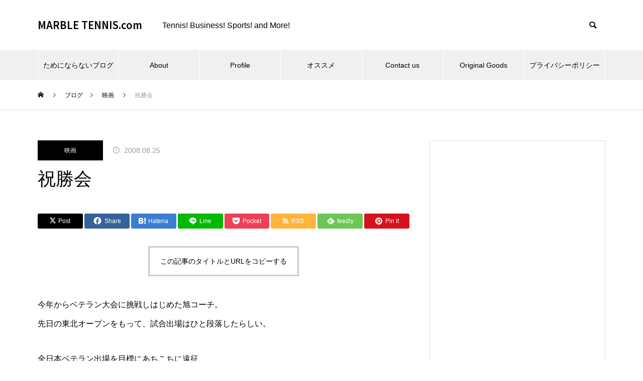

--- FILE ---
content_type: text/html; charset=UTF-8
request_url: https://marble-tennis.com/2008/08/25/%E7%A5%9D%E5%8B%9D%E4%BC%9A/
body_size: 22595
content:
<!DOCTYPE html>
<html class="pc" lang="ja">
<head>
<meta charset="UTF-8">
<!--[if IE]><meta http-equiv="X-UA-Compatible" content="IE=edge"><![endif]-->
<meta name="viewport" content="width=device-width">
<title>祝勝会 | MARBLE TENNIS.com</title>
<meta name="description" content="今年からベテラン大会に挑戦しはじめた旭コーチ。先日の東北オープンをもって、試合出場はひと段落したらしい。全日本ベテラン出場を目標にあちこちに遠征、良かったり悪かったり、喜んだり凹んだりと本当に良い経験をしたようだ。">
<link rel="pingback" href="https://marble-tennis.com/wp/xmlrpc.php">
<meta name='robots' content='max-image-preview:large' />
<link rel='dns-prefetch' href='//webfonts.xserver.jp' />
<link rel='dns-prefetch' href='//www.googletagmanager.com' />
<link rel='dns-prefetch' href='//pagead2.googlesyndication.com' />
<link rel="alternate" type="application/rss+xml" title="MARBLE TENNIS.com &raquo; フィード" href="https://marble-tennis.com/feed/" />
<link rel="alternate" type="application/rss+xml" title="MARBLE TENNIS.com &raquo; コメントフィード" href="https://marble-tennis.com/comments/feed/" />
<link rel="alternate" title="oEmbed (JSON)" type="application/json+oembed" href="https://marble-tennis.com/wp-json/oembed/1.0/embed?url=https%3A%2F%2Fmarble-tennis.com%2F2008%2F08%2F25%2F%25e7%25a5%259d%25e5%258b%259d%25e4%25bc%259a%2F" />
<link rel="alternate" title="oEmbed (XML)" type="text/xml+oembed" href="https://marble-tennis.com/wp-json/oembed/1.0/embed?url=https%3A%2F%2Fmarble-tennis.com%2F2008%2F08%2F25%2F%25e7%25a5%259d%25e5%258b%259d%25e4%25bc%259a%2F&#038;format=xml" />
<link rel="preconnect" href="https://fonts.googleapis.com">
<link rel="preconnect" href="https://fonts.gstatic.com" crossorigin>
<link href="https://fonts.googleapis.com/css2?family=Noto+Sans+JP:wght@400;600" rel="stylesheet">
<style id='wp-img-auto-sizes-contain-inline-css' type='text/css'>
img:is([sizes=auto i],[sizes^="auto," i]){contain-intrinsic-size:3000px 1500px}
/*# sourceURL=wp-img-auto-sizes-contain-inline-css */
</style>
<link rel='stylesheet' id='style-css' href='https://marble-tennis.com/wp/wp-content/themes/muum_tcd085/style.css?ver=3.7.1' type='text/css' media='all' />
<link rel='stylesheet' id='pt-cv-public-style-css' href='https://marble-tennis.com/wp/wp-content/plugins/content-views-query-and-display-post-page/public/assets/css/cv.css?ver=4.2.1' type='text/css' media='all' />
<link rel='stylesheet' id='sbi_styles-css' href='https://marble-tennis.com/wp/wp-content/plugins/instagram-feed-pro/css/sbi-styles.min.css?ver=6.9.0' type='text/css' media='all' />
<style id='wp-block-library-inline-css' type='text/css'>
:root{--wp-block-synced-color:#7a00df;--wp-block-synced-color--rgb:122,0,223;--wp-bound-block-color:var(--wp-block-synced-color);--wp-editor-canvas-background:#ddd;--wp-admin-theme-color:#007cba;--wp-admin-theme-color--rgb:0,124,186;--wp-admin-theme-color-darker-10:#006ba1;--wp-admin-theme-color-darker-10--rgb:0,107,160.5;--wp-admin-theme-color-darker-20:#005a87;--wp-admin-theme-color-darker-20--rgb:0,90,135;--wp-admin-border-width-focus:2px}@media (min-resolution:192dpi){:root{--wp-admin-border-width-focus:1.5px}}.wp-element-button{cursor:pointer}:root .has-very-light-gray-background-color{background-color:#eee}:root .has-very-dark-gray-background-color{background-color:#313131}:root .has-very-light-gray-color{color:#eee}:root .has-very-dark-gray-color{color:#313131}:root .has-vivid-green-cyan-to-vivid-cyan-blue-gradient-background{background:linear-gradient(135deg,#00d084,#0693e3)}:root .has-purple-crush-gradient-background{background:linear-gradient(135deg,#34e2e4,#4721fb 50%,#ab1dfe)}:root .has-hazy-dawn-gradient-background{background:linear-gradient(135deg,#faaca8,#dad0ec)}:root .has-subdued-olive-gradient-background{background:linear-gradient(135deg,#fafae1,#67a671)}:root .has-atomic-cream-gradient-background{background:linear-gradient(135deg,#fdd79a,#004a59)}:root .has-nightshade-gradient-background{background:linear-gradient(135deg,#330968,#31cdcf)}:root .has-midnight-gradient-background{background:linear-gradient(135deg,#020381,#2874fc)}:root{--wp--preset--font-size--normal:16px;--wp--preset--font-size--huge:42px}.has-regular-font-size{font-size:1em}.has-larger-font-size{font-size:2.625em}.has-normal-font-size{font-size:var(--wp--preset--font-size--normal)}.has-huge-font-size{font-size:var(--wp--preset--font-size--huge)}.has-text-align-center{text-align:center}.has-text-align-left{text-align:left}.has-text-align-right{text-align:right}.has-fit-text{white-space:nowrap!important}#end-resizable-editor-section{display:none}.aligncenter{clear:both}.items-justified-left{justify-content:flex-start}.items-justified-center{justify-content:center}.items-justified-right{justify-content:flex-end}.items-justified-space-between{justify-content:space-between}.screen-reader-text{border:0;clip-path:inset(50%);height:1px;margin:-1px;overflow:hidden;padding:0;position:absolute;width:1px;word-wrap:normal!important}.screen-reader-text:focus{background-color:#ddd;clip-path:none;color:#444;display:block;font-size:1em;height:auto;left:5px;line-height:normal;padding:15px 23px 14px;text-decoration:none;top:5px;width:auto;z-index:100000}html :where(.has-border-color){border-style:solid}html :where([style*=border-top-color]){border-top-style:solid}html :where([style*=border-right-color]){border-right-style:solid}html :where([style*=border-bottom-color]){border-bottom-style:solid}html :where([style*=border-left-color]){border-left-style:solid}html :where([style*=border-width]){border-style:solid}html :where([style*=border-top-width]){border-top-style:solid}html :where([style*=border-right-width]){border-right-style:solid}html :where([style*=border-bottom-width]){border-bottom-style:solid}html :where([style*=border-left-width]){border-left-style:solid}html :where(img[class*=wp-image-]){height:auto;max-width:100%}:where(figure){margin:0 0 1em}html :where(.is-position-sticky){--wp-admin--admin-bar--position-offset:var(--wp-admin--admin-bar--height,0px)}@media screen and (max-width:600px){html :where(.is-position-sticky){--wp-admin--admin-bar--position-offset:0px}}

/*# sourceURL=wp-block-library-inline-css */
</style><style id='global-styles-inline-css' type='text/css'>
:root{--wp--preset--aspect-ratio--square: 1;--wp--preset--aspect-ratio--4-3: 4/3;--wp--preset--aspect-ratio--3-4: 3/4;--wp--preset--aspect-ratio--3-2: 3/2;--wp--preset--aspect-ratio--2-3: 2/3;--wp--preset--aspect-ratio--16-9: 16/9;--wp--preset--aspect-ratio--9-16: 9/16;--wp--preset--color--black: #000000;--wp--preset--color--cyan-bluish-gray: #abb8c3;--wp--preset--color--white: #ffffff;--wp--preset--color--pale-pink: #f78da7;--wp--preset--color--vivid-red: #cf2e2e;--wp--preset--color--luminous-vivid-orange: #ff6900;--wp--preset--color--luminous-vivid-amber: #fcb900;--wp--preset--color--light-green-cyan: #7bdcb5;--wp--preset--color--vivid-green-cyan: #00d084;--wp--preset--color--pale-cyan-blue: #8ed1fc;--wp--preset--color--vivid-cyan-blue: #0693e3;--wp--preset--color--vivid-purple: #9b51e0;--wp--preset--gradient--vivid-cyan-blue-to-vivid-purple: linear-gradient(135deg,rgb(6,147,227) 0%,rgb(155,81,224) 100%);--wp--preset--gradient--light-green-cyan-to-vivid-green-cyan: linear-gradient(135deg,rgb(122,220,180) 0%,rgb(0,208,130) 100%);--wp--preset--gradient--luminous-vivid-amber-to-luminous-vivid-orange: linear-gradient(135deg,rgb(252,185,0) 0%,rgb(255,105,0) 100%);--wp--preset--gradient--luminous-vivid-orange-to-vivid-red: linear-gradient(135deg,rgb(255,105,0) 0%,rgb(207,46,46) 100%);--wp--preset--gradient--very-light-gray-to-cyan-bluish-gray: linear-gradient(135deg,rgb(238,238,238) 0%,rgb(169,184,195) 100%);--wp--preset--gradient--cool-to-warm-spectrum: linear-gradient(135deg,rgb(74,234,220) 0%,rgb(151,120,209) 20%,rgb(207,42,186) 40%,rgb(238,44,130) 60%,rgb(251,105,98) 80%,rgb(254,248,76) 100%);--wp--preset--gradient--blush-light-purple: linear-gradient(135deg,rgb(255,206,236) 0%,rgb(152,150,240) 100%);--wp--preset--gradient--blush-bordeaux: linear-gradient(135deg,rgb(254,205,165) 0%,rgb(254,45,45) 50%,rgb(107,0,62) 100%);--wp--preset--gradient--luminous-dusk: linear-gradient(135deg,rgb(255,203,112) 0%,rgb(199,81,192) 50%,rgb(65,88,208) 100%);--wp--preset--gradient--pale-ocean: linear-gradient(135deg,rgb(255,245,203) 0%,rgb(182,227,212) 50%,rgb(51,167,181) 100%);--wp--preset--gradient--electric-grass: linear-gradient(135deg,rgb(202,248,128) 0%,rgb(113,206,126) 100%);--wp--preset--gradient--midnight: linear-gradient(135deg,rgb(2,3,129) 0%,rgb(40,116,252) 100%);--wp--preset--font-size--small: 13px;--wp--preset--font-size--medium: 20px;--wp--preset--font-size--large: 36px;--wp--preset--font-size--x-large: 42px;--wp--preset--spacing--20: 0.44rem;--wp--preset--spacing--30: 0.67rem;--wp--preset--spacing--40: 1rem;--wp--preset--spacing--50: 1.5rem;--wp--preset--spacing--60: 2.25rem;--wp--preset--spacing--70: 3.38rem;--wp--preset--spacing--80: 5.06rem;--wp--preset--shadow--natural: 6px 6px 9px rgba(0, 0, 0, 0.2);--wp--preset--shadow--deep: 12px 12px 50px rgba(0, 0, 0, 0.4);--wp--preset--shadow--sharp: 6px 6px 0px rgba(0, 0, 0, 0.2);--wp--preset--shadow--outlined: 6px 6px 0px -3px rgb(255, 255, 255), 6px 6px rgb(0, 0, 0);--wp--preset--shadow--crisp: 6px 6px 0px rgb(0, 0, 0);}:where(.is-layout-flex){gap: 0.5em;}:where(.is-layout-grid){gap: 0.5em;}body .is-layout-flex{display: flex;}.is-layout-flex{flex-wrap: wrap;align-items: center;}.is-layout-flex > :is(*, div){margin: 0;}body .is-layout-grid{display: grid;}.is-layout-grid > :is(*, div){margin: 0;}:where(.wp-block-columns.is-layout-flex){gap: 2em;}:where(.wp-block-columns.is-layout-grid){gap: 2em;}:where(.wp-block-post-template.is-layout-flex){gap: 1.25em;}:where(.wp-block-post-template.is-layout-grid){gap: 1.25em;}.has-black-color{color: var(--wp--preset--color--black) !important;}.has-cyan-bluish-gray-color{color: var(--wp--preset--color--cyan-bluish-gray) !important;}.has-white-color{color: var(--wp--preset--color--white) !important;}.has-pale-pink-color{color: var(--wp--preset--color--pale-pink) !important;}.has-vivid-red-color{color: var(--wp--preset--color--vivid-red) !important;}.has-luminous-vivid-orange-color{color: var(--wp--preset--color--luminous-vivid-orange) !important;}.has-luminous-vivid-amber-color{color: var(--wp--preset--color--luminous-vivid-amber) !important;}.has-light-green-cyan-color{color: var(--wp--preset--color--light-green-cyan) !important;}.has-vivid-green-cyan-color{color: var(--wp--preset--color--vivid-green-cyan) !important;}.has-pale-cyan-blue-color{color: var(--wp--preset--color--pale-cyan-blue) !important;}.has-vivid-cyan-blue-color{color: var(--wp--preset--color--vivid-cyan-blue) !important;}.has-vivid-purple-color{color: var(--wp--preset--color--vivid-purple) !important;}.has-black-background-color{background-color: var(--wp--preset--color--black) !important;}.has-cyan-bluish-gray-background-color{background-color: var(--wp--preset--color--cyan-bluish-gray) !important;}.has-white-background-color{background-color: var(--wp--preset--color--white) !important;}.has-pale-pink-background-color{background-color: var(--wp--preset--color--pale-pink) !important;}.has-vivid-red-background-color{background-color: var(--wp--preset--color--vivid-red) !important;}.has-luminous-vivid-orange-background-color{background-color: var(--wp--preset--color--luminous-vivid-orange) !important;}.has-luminous-vivid-amber-background-color{background-color: var(--wp--preset--color--luminous-vivid-amber) !important;}.has-light-green-cyan-background-color{background-color: var(--wp--preset--color--light-green-cyan) !important;}.has-vivid-green-cyan-background-color{background-color: var(--wp--preset--color--vivid-green-cyan) !important;}.has-pale-cyan-blue-background-color{background-color: var(--wp--preset--color--pale-cyan-blue) !important;}.has-vivid-cyan-blue-background-color{background-color: var(--wp--preset--color--vivid-cyan-blue) !important;}.has-vivid-purple-background-color{background-color: var(--wp--preset--color--vivid-purple) !important;}.has-black-border-color{border-color: var(--wp--preset--color--black) !important;}.has-cyan-bluish-gray-border-color{border-color: var(--wp--preset--color--cyan-bluish-gray) !important;}.has-white-border-color{border-color: var(--wp--preset--color--white) !important;}.has-pale-pink-border-color{border-color: var(--wp--preset--color--pale-pink) !important;}.has-vivid-red-border-color{border-color: var(--wp--preset--color--vivid-red) !important;}.has-luminous-vivid-orange-border-color{border-color: var(--wp--preset--color--luminous-vivid-orange) !important;}.has-luminous-vivid-amber-border-color{border-color: var(--wp--preset--color--luminous-vivid-amber) !important;}.has-light-green-cyan-border-color{border-color: var(--wp--preset--color--light-green-cyan) !important;}.has-vivid-green-cyan-border-color{border-color: var(--wp--preset--color--vivid-green-cyan) !important;}.has-pale-cyan-blue-border-color{border-color: var(--wp--preset--color--pale-cyan-blue) !important;}.has-vivid-cyan-blue-border-color{border-color: var(--wp--preset--color--vivid-cyan-blue) !important;}.has-vivid-purple-border-color{border-color: var(--wp--preset--color--vivid-purple) !important;}.has-vivid-cyan-blue-to-vivid-purple-gradient-background{background: var(--wp--preset--gradient--vivid-cyan-blue-to-vivid-purple) !important;}.has-light-green-cyan-to-vivid-green-cyan-gradient-background{background: var(--wp--preset--gradient--light-green-cyan-to-vivid-green-cyan) !important;}.has-luminous-vivid-amber-to-luminous-vivid-orange-gradient-background{background: var(--wp--preset--gradient--luminous-vivid-amber-to-luminous-vivid-orange) !important;}.has-luminous-vivid-orange-to-vivid-red-gradient-background{background: var(--wp--preset--gradient--luminous-vivid-orange-to-vivid-red) !important;}.has-very-light-gray-to-cyan-bluish-gray-gradient-background{background: var(--wp--preset--gradient--very-light-gray-to-cyan-bluish-gray) !important;}.has-cool-to-warm-spectrum-gradient-background{background: var(--wp--preset--gradient--cool-to-warm-spectrum) !important;}.has-blush-light-purple-gradient-background{background: var(--wp--preset--gradient--blush-light-purple) !important;}.has-blush-bordeaux-gradient-background{background: var(--wp--preset--gradient--blush-bordeaux) !important;}.has-luminous-dusk-gradient-background{background: var(--wp--preset--gradient--luminous-dusk) !important;}.has-pale-ocean-gradient-background{background: var(--wp--preset--gradient--pale-ocean) !important;}.has-electric-grass-gradient-background{background: var(--wp--preset--gradient--electric-grass) !important;}.has-midnight-gradient-background{background: var(--wp--preset--gradient--midnight) !important;}.has-small-font-size{font-size: var(--wp--preset--font-size--small) !important;}.has-medium-font-size{font-size: var(--wp--preset--font-size--medium) !important;}.has-large-font-size{font-size: var(--wp--preset--font-size--large) !important;}.has-x-large-font-size{font-size: var(--wp--preset--font-size--x-large) !important;}
/*# sourceURL=global-styles-inline-css */
</style>

<style id='classic-theme-styles-inline-css' type='text/css'>
/*! This file is auto-generated */
.wp-block-button__link{color:#fff;background-color:#32373c;border-radius:9999px;box-shadow:none;text-decoration:none;padding:calc(.667em + 2px) calc(1.333em + 2px);font-size:1.125em}.wp-block-file__button{background:#32373c;color:#fff;text-decoration:none}
/*# sourceURL=/wp-includes/css/classic-themes.min.css */
</style>
<link rel='stylesheet' id='contact-form-7-css' href='https://marble-tennis.com/wp/wp-content/plugins/contact-form-7/includes/css/styles.css?ver=6.1.4' type='text/css' media='all' />
<link rel='stylesheet' id='pz-linkcard-css-css' href='//marble-tennis.com/wp/wp-content/uploads/pz-linkcard/style/style.min.css?ver=2.5.6.5.4' type='text/css' media='all' />
<link rel='stylesheet' id='toc-screen-css' href='https://marble-tennis.com/wp/wp-content/plugins/table-of-contents-plus/screen.min.css?ver=2411.1' type='text/css' media='all' />
<link rel='stylesheet' id='yyi_rinker_stylesheet-css' href='https://marble-tennis.com/wp/wp-content/plugins/yyi-rinker/css/style.css?v=1.11.1&#038;ver=6.9' type='text/css' media='all' />
<style>:root {
  --tcd-font-type1: Arial,"Hiragino Sans","Yu Gothic Medium","Meiryo",sans-serif;
  --tcd-font-type2: "Times New Roman",Times,"Yu Mincho","游明朝","游明朝体","Hiragino Mincho Pro",serif;
  --tcd-font-type3: Palatino,"Yu Kyokasho","游教科書体","UD デジタル 教科書体 N","游明朝","游明朝体","Hiragino Mincho Pro","Meiryo",serif;
  --tcd-font-type-logo: "Noto Sans JP",sans-serif;
}</style>
<script type="text/javascript" src="https://marble-tennis.com/wp/wp-includes/js/jquery/jquery.min.js?ver=3.7.1" id="jquery-core-js"></script>
<script type="text/javascript" src="https://marble-tennis.com/wp/wp-includes/js/jquery/jquery-migrate.min.js?ver=3.4.1" id="jquery-migrate-js"></script>
<script type="text/javascript" src="//webfonts.xserver.jp/js/xserverv3.js?fadein=0&amp;ver=2.0.9" id="typesquare_std-js"></script>

<!-- Site Kit によって追加された Google タグ（gtag.js）スニペット -->
<!-- Google アナリティクス スニペット (Site Kit が追加) -->
<script type="text/javascript" src="https://www.googletagmanager.com/gtag/js?id=G-BP7K3TXF5C" id="google_gtagjs-js" async></script>
<script type="text/javascript" id="google_gtagjs-js-after">
/* <![CDATA[ */
window.dataLayer = window.dataLayer || [];function gtag(){dataLayer.push(arguments);}
gtag("set","linker",{"domains":["marble-tennis.com"]});
gtag("js", new Date());
gtag("set", "developer_id.dZTNiMT", true);
gtag("config", "G-BP7K3TXF5C");
//# sourceURL=google_gtagjs-js-after
/* ]]> */
</script>
<link rel="https://api.w.org/" href="https://marble-tennis.com/wp-json/" /><link rel="alternate" title="JSON" type="application/json" href="https://marble-tennis.com/wp-json/wp/v2/posts/1521" /><link rel="canonical" href="https://marble-tennis.com/2008/08/25/%e7%a5%9d%e5%8b%9d%e4%bc%9a/" />
<link rel='shortlink' href='https://marble-tennis.com/?p=1521' />
<style type="text/css">
.feedzy-rss-link-icon:after {
	content: url("https://marble-tennis.com/wp/wp-content/plugins/feedzy-rss-feeds/img/external-link.png");
	margin-left: 3px;
}
</style>
		<meta name="generator" content="Site Kit by Google 1.170.0" /><style>
.yyi-rinker-images {
    display: flex;
    justify-content: center;
    align-items: center;
    position: relative;

}
div.yyi-rinker-image img.yyi-rinker-main-img.hidden {
    display: none;
}

.yyi-rinker-images-arrow {
    cursor: pointer;
    position: absolute;
    top: 50%;
    display: block;
    margin-top: -11px;
    opacity: 0.6;
    width: 22px;
}

.yyi-rinker-images-arrow-left{
    left: -10px;
}
.yyi-rinker-images-arrow-right{
    right: -10px;
}

.yyi-rinker-images-arrow-left.hidden {
    display: none;
}

.yyi-rinker-images-arrow-right.hidden {
    display: none;
}
div.yyi-rinker-contents.yyi-rinker-design-tate  div.yyi-rinker-box{
    flex-direction: column;
}

div.yyi-rinker-contents.yyi-rinker-design-slim div.yyi-rinker-box .yyi-rinker-links {
    flex-direction: column;
}

div.yyi-rinker-contents.yyi-rinker-design-slim div.yyi-rinker-info {
    width: 100%;
}

div.yyi-rinker-contents.yyi-rinker-design-slim .yyi-rinker-title {
    text-align: center;
}

div.yyi-rinker-contents.yyi-rinker-design-slim .yyi-rinker-links {
    text-align: center;
}
div.yyi-rinker-contents.yyi-rinker-design-slim .yyi-rinker-image {
    margin: auto;
}

div.yyi-rinker-contents.yyi-rinker-design-slim div.yyi-rinker-info ul.yyi-rinker-links li {
	align-self: stretch;
}
div.yyi-rinker-contents.yyi-rinker-design-slim div.yyi-rinker-box div.yyi-rinker-info {
	padding: 0;
}
div.yyi-rinker-contents.yyi-rinker-design-slim div.yyi-rinker-box {
	flex-direction: column;
	padding: 14px 5px 0;
}

.yyi-rinker-design-slim div.yyi-rinker-box div.yyi-rinker-info {
	text-align: center;
}

.yyi-rinker-design-slim div.price-box span.price {
	display: block;
}

div.yyi-rinker-contents.yyi-rinker-design-slim div.yyi-rinker-info div.yyi-rinker-title a{
	font-size:16px;
}

div.yyi-rinker-contents.yyi-rinker-design-slim ul.yyi-rinker-links li.amazonkindlelink:before,  div.yyi-rinker-contents.yyi-rinker-design-slim ul.yyi-rinker-links li.amazonlink:before,  div.yyi-rinker-contents.yyi-rinker-design-slim ul.yyi-rinker-links li.rakutenlink:before, div.yyi-rinker-contents.yyi-rinker-design-slim ul.yyi-rinker-links li.yahoolink:before, div.yyi-rinker-contents.yyi-rinker-design-slim ul.yyi-rinker-links li.mercarilink:before {
	font-size:12px;
}

div.yyi-rinker-contents.yyi-rinker-design-slim ul.yyi-rinker-links li a {
	font-size: 13px;
}
.entry-content ul.yyi-rinker-links li {
	padding: 0;
}

div.yyi-rinker-contents .yyi-rinker-attention.attention_desing_right_ribbon {
    width: 89px;
    height: 91px;
    position: absolute;
    top: -1px;
    right: -1px;
    left: auto;
    overflow: hidden;
}

div.yyi-rinker-contents .yyi-rinker-attention.attention_desing_right_ribbon span {
    display: inline-block;
    width: 146px;
    position: absolute;
    padding: 4px 0;
    left: -13px;
    top: 12px;
    text-align: center;
    font-size: 12px;
    line-height: 24px;
    -webkit-transform: rotate(45deg);
    transform: rotate(45deg);
    box-shadow: 0 1px 3px rgba(0, 0, 0, 0.2);
}

div.yyi-rinker-contents .yyi-rinker-attention.attention_desing_right_ribbon {
    background: none;
}
.yyi-rinker-attention.attention_desing_right_ribbon .yyi-rinker-attention-after,
.yyi-rinker-attention.attention_desing_right_ribbon .yyi-rinker-attention-before{
display:none;
}
div.yyi-rinker-use-right_ribbon div.yyi-rinker-title {
    margin-right: 2rem;
}

				</style><link rel="stylesheet" href="https://marble-tennis.com/wp/wp-content/themes/muum_tcd085/css/design-plus.css?ver=3.7.1">
<link rel="stylesheet" href="https://marble-tennis.com/wp/wp-content/themes/muum_tcd085/css/sns-botton.css?ver=3.7.1">
<link rel="stylesheet" media="screen and (max-width:1251px)" href="https://marble-tennis.com/wp/wp-content/themes/muum_tcd085/css/responsive.css?ver=3.7.1">
<link rel="stylesheet" media="screen and (max-width:1251px)" href="https://marble-tennis.com/wp/wp-content/themes/muum_tcd085/css/footer-bar.css?ver=3.7.1">

<script src="https://marble-tennis.com/wp/wp-content/themes/muum_tcd085/js/jquery.easing.1.4.js?ver=3.7.1"></script>
<script src="https://marble-tennis.com/wp/wp-content/themes/muum_tcd085/js/jscript.js?ver=3.7.1"></script>
<script src="https://marble-tennis.com/wp/wp-content/themes/muum_tcd085/js/tcd_cookie.min.js?ver=3.7.1"></script>
<script src="https://marble-tennis.com/wp/wp-content/themes/muum_tcd085/js/comment.js?ver=3.7.1"></script>
<script src="https://marble-tennis.com/wp/wp-content/themes/muum_tcd085/js/parallax.js?ver=3.7.1"></script>
<script src="https://marble-tennis.com/wp/wp-content/themes/muum_tcd085/js/counter.js?ver=3.7.1"></script>
<script src="https://marble-tennis.com/wp/wp-content/themes/muum_tcd085/js/waypoints.min.js?ver=3.7.1"></script>

<link rel="stylesheet" href="https://marble-tennis.com/wp/wp-content/themes/muum_tcd085/js/simplebar.css?ver=3.7.1">
<script src="https://marble-tennis.com/wp/wp-content/themes/muum_tcd085/js/simplebar.min.js?ver=3.7.1"></script>


<style type="text/css">
body { font-size:16px; }
body, input, textarea { font-family: var(--tcd-font-type1); }

.rich_font, .p-vertical, .widget_headline, .widget_tab_post_list_button a, .search_box_headline, #global_menu, .megamenu_blog_list, .megamenu_b_wrap, .megamenu_b_wrap .headline, #index_tab { font-family: var(--tcd-font-type1);}

.rich_font_1 { font-family: var(--tcd-font-type1);  }
.rich_font_2 { font-family: var(--tcd-font-type2);  font-weight:500; }
.rich_font_3 { font-family: var(--tcd-font-type3);  font-weight:500; }
.rich_font_logo { font-family: var(--tcd-font-type-logo); font-weight: bold !important; ;}

.post_content, #next_prev_post { font-family: var(--tcd-font-type1);  }

#global_menu { background:rgba(240,240,240, 1); }
#global_menu > ul > li > a, #global_menu > ul > li:first-of-type a { color:#000; border-color:#FFFFFF; }
#global_menu > ul > li > a:hover { color:#fff; background:#444444; /*border-color:#444444;*/ }
#global_menu > ul > li.active > a, #global_menu > ul > li.current-menu-item > a, #header.active #global_menu > ul > li.current-menu-item.active_button > a { color:#fff; background:#000000; /*border-color:#000000;*/ }
#global_menu ul ul a { color:#FFFFFF !important; background:#444444; }
#global_menu ul ul a:hover { background:#2b2b2b; }
#global_menu > ul > li.menu-item-has-children.active > a { background:#444444; /*border-color:#444444;*/ }
.pc .header_fix #header.off_hover #global_menu { background:rgba(240,240,240,1); }
.pc .header_fix #header.off_hover #global_menu > ul > li > a, .pc .header_fix #header.off_hover #global_menu > ul > li:first-of-type a { border-color:rgba(255,255,255,1); }
.mobile .header_fix_mobile #header { background:#fff; }
.mobile .header_fix_mobile #header.off_hover { background:rgba(255,255,255,1); }
#drawer_menu { background:#000000; }
#mobile_menu a { color:#ffffff; border-color:rgba(255, 255, 255, 0.2); }
#mobile_menu li li a { background:#333333; }
#drawer_menu #close_menu a{ color:#000000; }
#drawer_menu #close_menu a:before { color:#ffffff; }
#mobile_menu .child_menu_button .icon:before, #footer_search .button label:before{ color:#ffffff; }
.megamenu_blog_list { background:#000000; }
.megamenu_blog_list .category_list a { font-size:16px; color:#999999; }
.megamenu_blog_list .post_list .title { font-size:14px; }
.megamenu_b_wrap { background:#000000; }
.megamenu_b_wrap .headline { font-size:16px; color:#ffffff; }
.megamenu_b_wrap .title { font-size:14px; }
.megamenu_page_wrap { border-top:1px solid #555555; }
#global_menu > ul > li.megamenu_parent_type2.active_megamenu_button > a { color:#fff !important; background:#000000 !important; /*border-color:#000000 !important;*/ }
#global_menu > ul > li.megamenu_parent_type3.active_megamenu_button > a { color:#fff !important; background:#000000 !important; /*border-color:#000000 !important;*/ }
#footer_carousel { background:#000000; }
#footer_carousel .title { font-size:14px; }
#footer_bottom { color:#ffffff; background:#000000; }
#footer_bottom a { color:#ffffff; }
#return_top a:before { color:#FFFFFF; }
#return_top a { background:#000000; }
#return_top a:hover { background:#444444; }
@media screen and (max-width:750px) {
  #footer_carousel .title { font-size:12px; }
  #footer_bottom { color:#000; background:none; }
  #footer_bottom a { color:#000; }
  #copyright { color:#ffffff; background:#000000; }
}
.author_profile .avatar_area img, .animate_image img, .animate_background .image {
  width:100%; height:auto;
  -webkit-transition: transform  0.75s ease;
  transition: transform  0.75s ease;
}
.author_profile a.avatar:hover img, .animate_image:hover img, .animate_background:hover .image {
  -webkit-transform: scale(1.2);
  transform: scale(1.2);
}



a { color:#000; }

.widget_tab_post_list_button a:hover, .page_navi span.current, #author_page_headline,
#header_carousel_type1 .slick-dots button:hover::before, #header_carousel_type1 .slick-dots .slick-active button::before, #header_carousel_type2 .slick-dots button:hover::before, #header_carousel_type2 .slick-dots .slick-active button::before
  { background-color:#000000; }

.widget_headline, .design_headline1, .widget_tab_post_list_button a:hover, .page_navi span.current
  { border-color:#000000; }

#header_search .button label:hover:before
  { color:#444444; }

#submit_comment:hover, #cancel_comment_reply a:hover, #wp-calendar #prev a:hover, #wp-calendar #next a:hover, #wp-calendar td a:hover,
#post_pagination a:hover, #p_readmore .button:hover, .page_navi a:hover, #post_pagination a:hover,.c-pw__btn:hover, #post_pagination a:hover, #comment_tab li a:hover, #category_post .tab p:hover
  { background-color:#444444; }

#comment_textarea textarea:focus, .c-pw__box-input:focus, .page_navi a:hover, #post_pagination p, #post_pagination a:hover
  { border-color:#444444; }

a:hover, #header_logo a:hover, #footer a:hover, #footer_social_link li a:hover:before, #bread_crumb a:hover, #bread_crumb li.home a:hover:after, #next_prev_post a:hover,
.single_copy_title_url_btn:hover, .tcdw_search_box_widget .search_area .search_button:hover:before, .tab_widget_nav:hover:before,
#single_author_title_area .author_link li a:hover:before, .author_profile a:hover, .author_profile .author_link li a:hover:before, #post_meta_bottom a:hover, .cardlink_title a:hover,
.comment a:hover, .comment_form_wrapper a:hover, #searchform .submit_button:hover:before, .p-dropdown__title:hover:after
  { color:#a0a0a0; }

#menu_button:hover span
  { background-color:#a0a0a0; }

.post_content a, .custom-html-widget a { color:#000000; }
.post_content a:hover, .custom-html-widget a:hover { text-decoration:underline; }

.cat_id1 { background-color:#000000; }
.cat_id1:hover { background-color:#444444; }
.megamenu_blog_list .category_list li.active .cat_id1 { color:#000000; }
.megamenu_blog_list .category_list .cat_id1:hover { color:#444444; }
.category_list_widget .cat-item-1 > a:hover > .count { background-color:#000000; border-color:#000000; }
.cat_id2 { background-color:#8224e3; }
.cat_id2:hover { background-color:#444444; }
.megamenu_blog_list .category_list li.active .cat_id2 { color:#8224e3; }
.megamenu_blog_list .category_list .cat_id2:hover { color:#444444; }
.category_list_widget .cat-item-2 > a:hover > .count { background-color:#8224e3; border-color:#8224e3; }
.cat_id3 { background-color:#000000; }
.cat_id3:hover { background-color:#444444; }
.megamenu_blog_list .category_list li.active .cat_id3 { color:#000000; }
.megamenu_blog_list .category_list .cat_id3:hover { color:#444444; }
.category_list_widget .cat-item-3 > a:hover > .count { background-color:#000000; border-color:#000000; }
.cat_id4 { background-color:#000000; }
.cat_id4:hover { background-color:#444444; }
.megamenu_blog_list .category_list li.active .cat_id4 { color:#000000; }
.megamenu_blog_list .category_list .cat_id4:hover { color:#444444; }
.category_list_widget .cat-item-4 > a:hover > .count { background-color:#000000; border-color:#000000; }
.cat_id5 { background-color:#000000; }
.cat_id5:hover { background-color:#444444; }
.megamenu_blog_list .category_list li.active .cat_id5 { color:#000000; }
.megamenu_blog_list .category_list .cat_id5:hover { color:#444444; }
.category_list_widget .cat-item-5 > a:hover > .count { background-color:#000000; border-color:#000000; }
.cat_id7 { background-color:#000000; }
.cat_id7:hover { background-color:#444444; }
.megamenu_blog_list .category_list li.active .cat_id7 { color:#000000; }
.megamenu_blog_list .category_list .cat_id7:hover { color:#444444; }
.category_list_widget .cat-item-7 > a:hover > .count { background-color:#000000; border-color:#000000; }
.cat_id8 { background-color:#000000; }
.cat_id8:hover { background-color:#444444; }
.megamenu_blog_list .category_list li.active .cat_id8 { color:#000000; }
.megamenu_blog_list .category_list .cat_id8:hover { color:#444444; }
.category_list_widget .cat-item-8 > a:hover > .count { background-color:#000000; border-color:#000000; }
.cat_id9 { background-color:#000000; }
.cat_id9:hover { background-color:#444444; }
.megamenu_blog_list .category_list li.active .cat_id9 { color:#000000; }
.megamenu_blog_list .category_list .cat_id9:hover { color:#444444; }
.category_list_widget .cat-item-9 > a:hover > .count { background-color:#000000; border-color:#000000; }
.cat_id11 { background-color:#000000; }
.cat_id11:hover { background-color:#444444; }
.megamenu_blog_list .category_list li.active .cat_id11 { color:#000000; }
.megamenu_blog_list .category_list .cat_id11:hover { color:#444444; }
.category_list_widget .cat-item-11 > a:hover > .count { background-color:#000000; border-color:#000000; }
.cat_id12 { background-color:#000000; }
.cat_id12:hover { background-color:#444444; }
.megamenu_blog_list .category_list li.active .cat_id12 { color:#000000; }
.megamenu_blog_list .category_list .cat_id12:hover { color:#444444; }
.category_list_widget .cat-item-12 > a:hover > .count { background-color:#000000; border-color:#000000; }
.cat_id13 { background-color:#000000; }
.cat_id13:hover { background-color:#444444; }
.megamenu_blog_list .category_list li.active .cat_id13 { color:#000000; }
.megamenu_blog_list .category_list .cat_id13:hover { color:#444444; }
.category_list_widget .cat-item-13 > a:hover > .count { background-color:#000000; border-color:#000000; }
.cat_id14 { background-color:#000000; }
.cat_id14:hover { background-color:#444444; }
.megamenu_blog_list .category_list li.active .cat_id14 { color:#000000; }
.megamenu_blog_list .category_list .cat_id14:hover { color:#444444; }
.category_list_widget .cat-item-14 > a:hover > .count { background-color:#000000; border-color:#000000; }
.cat_id15 { background-color:#000000; }
.cat_id15:hover { background-color:#444444; }
.megamenu_blog_list .category_list li.active .cat_id15 { color:#000000; }
.megamenu_blog_list .category_list .cat_id15:hover { color:#444444; }
.category_list_widget .cat-item-15 > a:hover > .count { background-color:#000000; border-color:#000000; }
.cat_id16 { background-color:#000000; }
.cat_id16:hover { background-color:#444444; }
.megamenu_blog_list .category_list li.active .cat_id16 { color:#000000; }
.megamenu_blog_list .category_list .cat_id16:hover { color:#444444; }
.category_list_widget .cat-item-16 > a:hover > .count { background-color:#000000; border-color:#000000; }
.cat_id17 { background-color:#000000; }
.cat_id17:hover { background-color:#444444; }
.megamenu_blog_list .category_list li.active .cat_id17 { color:#000000; }
.megamenu_blog_list .category_list .cat_id17:hover { color:#444444; }
.category_list_widget .cat-item-17 > a:hover > .count { background-color:#000000; border-color:#000000; }
.cat_id18 { background-color:#000000; }
.cat_id18:hover { background-color:#444444; }
.megamenu_blog_list .category_list li.active .cat_id18 { color:#000000; }
.megamenu_blog_list .category_list .cat_id18:hover { color:#444444; }
.category_list_widget .cat-item-18 > a:hover > .count { background-color:#000000; border-color:#000000; }
.cat_id19 { background-color:#000000; }
.cat_id19:hover { background-color:#444444; }
.megamenu_blog_list .category_list li.active .cat_id19 { color:#000000; }
.megamenu_blog_list .category_list .cat_id19:hover { color:#444444; }
.category_list_widget .cat-item-19 > a:hover > .count { background-color:#000000; border-color:#000000; }
.cat_id20 { background-color:#000000; }
.cat_id20:hover { background-color:#444444; }
.megamenu_blog_list .category_list li.active .cat_id20 { color:#000000; }
.megamenu_blog_list .category_list .cat_id20:hover { color:#444444; }
.category_list_widget .cat-item-20 > a:hover > .count { background-color:#000000; border-color:#000000; }
.cat_id21 { background-color:#000000; }
.cat_id21:hover { background-color:#444444; }
.megamenu_blog_list .category_list li.active .cat_id21 { color:#000000; }
.megamenu_blog_list .category_list .cat_id21:hover { color:#444444; }
.category_list_widget .cat-item-21 > a:hover > .count { background-color:#000000; border-color:#000000; }
.cat_id22 { background-color:#000000; }
.cat_id22:hover { background-color:#444444; }
.megamenu_blog_list .category_list li.active .cat_id22 { color:#000000; }
.megamenu_blog_list .category_list .cat_id22:hover { color:#444444; }
.category_list_widget .cat-item-22 > a:hover > .count { background-color:#000000; border-color:#000000; }
.cat_id23 { background-color:#000000; }
.cat_id23:hover { background-color:#444444; }
.megamenu_blog_list .category_list li.active .cat_id23 { color:#000000; }
.megamenu_blog_list .category_list .cat_id23:hover { color:#444444; }
.category_list_widget .cat-item-23 > a:hover > .count { background-color:#000000; border-color:#000000; }
.cat_id24 { background-color:#000000; }
.cat_id24:hover { background-color:#444444; }
.megamenu_blog_list .category_list li.active .cat_id24 { color:#000000; }
.megamenu_blog_list .category_list .cat_id24:hover { color:#444444; }
.category_list_widget .cat-item-24 > a:hover > .count { background-color:#000000; border-color:#000000; }
.cat_id25 { background-color:#000000; }
.cat_id25:hover { background-color:#444444; }
.megamenu_blog_list .category_list li.active .cat_id25 { color:#000000; }
.megamenu_blog_list .category_list .cat_id25:hover { color:#444444; }
.category_list_widget .cat-item-25 > a:hover > .count { background-color:#000000; border-color:#000000; }
.cat_id26 { background-color:#000000; }
.cat_id26:hover { background-color:#444444; }
.megamenu_blog_list .category_list li.active .cat_id26 { color:#000000; }
.megamenu_blog_list .category_list .cat_id26:hover { color:#444444; }
.category_list_widget .cat-item-26 > a:hover > .count { background-color:#000000; border-color:#000000; }
.cat_id27 { background-color:#000000; }
.cat_id27:hover { background-color:#444444; }
.megamenu_blog_list .category_list li.active .cat_id27 { color:#000000; }
.megamenu_blog_list .category_list .cat_id27:hover { color:#444444; }
.category_list_widget .cat-item-27 > a:hover > .count { background-color:#000000; border-color:#000000; }
.cat_id28 { background-color:#000000; }
.cat_id28:hover { background-color:#444444; }
.megamenu_blog_list .category_list li.active .cat_id28 { color:#000000; }
.megamenu_blog_list .category_list .cat_id28:hover { color:#444444; }
.category_list_widget .cat-item-28 > a:hover > .count { background-color:#000000; border-color:#000000; }
.cat_id29 { background-color:#000000; }
.cat_id29:hover { background-color:#444444; }
.megamenu_blog_list .category_list li.active .cat_id29 { color:#000000; }
.megamenu_blog_list .category_list .cat_id29:hover { color:#444444; }
.category_list_widget .cat-item-29 > a:hover > .count { background-color:#000000; border-color:#000000; }
.cat_id30 { background-color:#000000; }
.cat_id30:hover { background-color:#444444; }
.megamenu_blog_list .category_list li.active .cat_id30 { color:#000000; }
.megamenu_blog_list .category_list .cat_id30:hover { color:#444444; }
.category_list_widget .cat-item-30 > a:hover > .count { background-color:#000000; border-color:#000000; }
.cat_id31 { background-color:#000000; }
.cat_id31:hover { background-color:#444444; }
.megamenu_blog_list .category_list li.active .cat_id31 { color:#000000; }
.megamenu_blog_list .category_list .cat_id31:hover { color:#444444; }
.category_list_widget .cat-item-31 > a:hover > .count { background-color:#000000; border-color:#000000; }
.cat_id32 { background-color:#000000; }
.cat_id32:hover { background-color:#444444; }
.megamenu_blog_list .category_list li.active .cat_id32 { color:#000000; }
.megamenu_blog_list .category_list .cat_id32:hover { color:#444444; }
.category_list_widget .cat-item-32 > a:hover > .count { background-color:#000000; border-color:#000000; }
.cat_id33 { background-color:#000000; }
.cat_id33:hover { background-color:#444444; }
.megamenu_blog_list .category_list li.active .cat_id33 { color:#000000; }
.megamenu_blog_list .category_list .cat_id33:hover { color:#444444; }
.category_list_widget .cat-item-33 > a:hover > .count { background-color:#000000; border-color:#000000; }
.cat_id34 { background-color:#000000; }
.cat_id34:hover { background-color:#444444; }
.megamenu_blog_list .category_list li.active .cat_id34 { color:#000000; }
.megamenu_blog_list .category_list .cat_id34:hover { color:#444444; }
.category_list_widget .cat-item-34 > a:hover > .count { background-color:#000000; border-color:#000000; }
.cat_id35 { background-color:#000000; }
.cat_id35:hover { background-color:#444444; }
.megamenu_blog_list .category_list li.active .cat_id35 { color:#000000; }
.megamenu_blog_list .category_list .cat_id35:hover { color:#444444; }
.category_list_widget .cat-item-35 > a:hover > .count { background-color:#000000; border-color:#000000; }
.cat_id36 { background-color:#000000; }
.cat_id36:hover { background-color:#444444; }
.megamenu_blog_list .category_list li.active .cat_id36 { color:#000000; }
.megamenu_blog_list .category_list .cat_id36:hover { color:#444444; }
.category_list_widget .cat-item-36 > a:hover > .count { background-color:#000000; border-color:#000000; }
.cat_id37 { background-color:#000000; }
.cat_id37:hover { background-color:#444444; }
.megamenu_blog_list .category_list li.active .cat_id37 { color:#000000; }
.megamenu_blog_list .category_list .cat_id37:hover { color:#444444; }
.category_list_widget .cat-item-37 > a:hover > .count { background-color:#000000; border-color:#000000; }
.cat_id38 { background-color:#000000; }
.cat_id38:hover { background-color:#444444; }
.megamenu_blog_list .category_list li.active .cat_id38 { color:#000000; }
.megamenu_blog_list .category_list .cat_id38:hover { color:#444444; }
.category_list_widget .cat-item-38 > a:hover > .count { background-color:#000000; border-color:#000000; }
.cat_id39 { background-color:#000000; }
.cat_id39:hover { background-color:#444444; }
.megamenu_blog_list .category_list li.active .cat_id39 { color:#000000; }
.megamenu_blog_list .category_list .cat_id39:hover { color:#444444; }
.category_list_widget .cat-item-39 > a:hover > .count { background-color:#000000; border-color:#000000; }
.cat_id40 { background-color:#000000; }
.cat_id40:hover { background-color:#444444; }
.megamenu_blog_list .category_list li.active .cat_id40 { color:#000000; }
.megamenu_blog_list .category_list .cat_id40:hover { color:#444444; }
.category_list_widget .cat-item-40 > a:hover > .count { background-color:#000000; border-color:#000000; }
.cat_id41 { background-color:#000000; }
.cat_id41:hover { background-color:#444444; }
.megamenu_blog_list .category_list li.active .cat_id41 { color:#000000; }
.megamenu_blog_list .category_list .cat_id41:hover { color:#444444; }
.category_list_widget .cat-item-41 > a:hover > .count { background-color:#000000; border-color:#000000; }
.cat_id42 { background-color:#000000; }
.cat_id42:hover { background-color:#444444; }
.megamenu_blog_list .category_list li.active .cat_id42 { color:#000000; }
.megamenu_blog_list .category_list .cat_id42:hover { color:#444444; }
.category_list_widget .cat-item-42 > a:hover > .count { background-color:#000000; border-color:#000000; }
.cat_id43 { background-color:#000000; }
.cat_id43:hover { background-color:#444444; }
.megamenu_blog_list .category_list li.active .cat_id43 { color:#000000; }
.megamenu_blog_list .category_list .cat_id43:hover { color:#444444; }
.category_list_widget .cat-item-43 > a:hover > .count { background-color:#000000; border-color:#000000; }
.cat_id44 { background-color:#000000; }
.cat_id44:hover { background-color:#444444; }
.megamenu_blog_list .category_list li.active .cat_id44 { color:#000000; }
.megamenu_blog_list .category_list .cat_id44:hover { color:#444444; }
.category_list_widget .cat-item-44 > a:hover > .count { background-color:#000000; border-color:#000000; }
.cat_id45 { background-color:#000000; }
.cat_id45:hover { background-color:#444444; }
.megamenu_blog_list .category_list li.active .cat_id45 { color:#000000; }
.megamenu_blog_list .category_list .cat_id45:hover { color:#444444; }
.category_list_widget .cat-item-45 > a:hover > .count { background-color:#000000; border-color:#000000; }
.cat_id46 { background-color:#000000; }
.cat_id46:hover { background-color:#444444; }
.megamenu_blog_list .category_list li.active .cat_id46 { color:#000000; }
.megamenu_blog_list .category_list .cat_id46:hover { color:#444444; }
.category_list_widget .cat-item-46 > a:hover > .count { background-color:#000000; border-color:#000000; }
.cat_id47 { background-color:#000000; }
.cat_id47:hover { background-color:#444444; }
.megamenu_blog_list .category_list li.active .cat_id47 { color:#000000; }
.megamenu_blog_list .category_list .cat_id47:hover { color:#444444; }
.category_list_widget .cat-item-47 > a:hover > .count { background-color:#000000; border-color:#000000; }
.cat_id48 { background-color:#000000; }
.cat_id48:hover { background-color:#444444; }
.megamenu_blog_list .category_list li.active .cat_id48 { color:#000000; }
.megamenu_blog_list .category_list .cat_id48:hover { color:#444444; }
.category_list_widget .cat-item-48 > a:hover > .count { background-color:#000000; border-color:#000000; }
.cat_id49 { background-color:#000000; }
.cat_id49:hover { background-color:#444444; }
.megamenu_blog_list .category_list li.active .cat_id49 { color:#000000; }
.megamenu_blog_list .category_list .cat_id49:hover { color:#444444; }
.category_list_widget .cat-item-49 > a:hover > .count { background-color:#000000; border-color:#000000; }
.cat_id50 { background-color:#000000; }
.cat_id50:hover { background-color:#444444; }
.megamenu_blog_list .category_list li.active .cat_id50 { color:#000000; }
.megamenu_blog_list .category_list .cat_id50:hover { color:#444444; }
.category_list_widget .cat-item-50 > a:hover > .count { background-color:#000000; border-color:#000000; }
.cat_id51 { background-color:#000000; }
.cat_id51:hover { background-color:#444444; }
.megamenu_blog_list .category_list li.active .cat_id51 { color:#000000; }
.megamenu_blog_list .category_list .cat_id51:hover { color:#444444; }
.category_list_widget .cat-item-51 > a:hover > .count { background-color:#000000; border-color:#000000; }
.cat_id52 { background-color:#000000; }
.cat_id52:hover { background-color:#444444; }
.megamenu_blog_list .category_list li.active .cat_id52 { color:#000000; }
.megamenu_blog_list .category_list .cat_id52:hover { color:#444444; }
.category_list_widget .cat-item-52 > a:hover > .count { background-color:#000000; border-color:#000000; }
.cat_id53 { background-color:#000000; }
.cat_id53:hover { background-color:#444444; }
.megamenu_blog_list .category_list li.active .cat_id53 { color:#000000; }
.megamenu_blog_list .category_list .cat_id53:hover { color:#444444; }
.category_list_widget .cat-item-53 > a:hover > .count { background-color:#000000; border-color:#000000; }
.cat_id54 { background-color:#000000; }
.cat_id54:hover { background-color:#444444; }
.megamenu_blog_list .category_list li.active .cat_id54 { color:#000000; }
.megamenu_blog_list .category_list .cat_id54:hover { color:#444444; }
.category_list_widget .cat-item-54 > a:hover > .count { background-color:#000000; border-color:#000000; }
.cat_id55 { background-color:#000000; }
.cat_id55:hover { background-color:#444444; }
.megamenu_blog_list .category_list li.active .cat_id55 { color:#000000; }
.megamenu_blog_list .category_list .cat_id55:hover { color:#444444; }
.category_list_widget .cat-item-55 > a:hover > .count { background-color:#000000; border-color:#000000; }
.cat_id56 { background-color:#000000; }
.cat_id56:hover { background-color:#444444; }
.megamenu_blog_list .category_list li.active .cat_id56 { color:#000000; }
.megamenu_blog_list .category_list .cat_id56:hover { color:#444444; }
.category_list_widget .cat-item-56 > a:hover > .count { background-color:#000000; border-color:#000000; }
.cat_id57 { background-color:#000000; }
.cat_id57:hover { background-color:#444444; }
.megamenu_blog_list .category_list li.active .cat_id57 { color:#000000; }
.megamenu_blog_list .category_list .cat_id57:hover { color:#444444; }
.category_list_widget .cat-item-57 > a:hover > .count { background-color:#000000; border-color:#000000; }
.cat_id58 { background-color:#000000; }
.cat_id58:hover { background-color:#444444; }
.megamenu_blog_list .category_list li.active .cat_id58 { color:#000000; }
.megamenu_blog_list .category_list .cat_id58:hover { color:#444444; }
.category_list_widget .cat-item-58 > a:hover > .count { background-color:#000000; border-color:#000000; }
.cat_id59 { background-color:#000000; }
.cat_id59:hover { background-color:#444444; }
.megamenu_blog_list .category_list li.active .cat_id59 { color:#000000; }
.megamenu_blog_list .category_list .cat_id59:hover { color:#444444; }
.category_list_widget .cat-item-59 > a:hover > .count { background-color:#000000; border-color:#000000; }
.cat_id60 { background-color:#000000; }
.cat_id60:hover { background-color:#444444; }
.megamenu_blog_list .category_list li.active .cat_id60 { color:#000000; }
.megamenu_blog_list .category_list .cat_id60:hover { color:#444444; }
.category_list_widget .cat-item-60 > a:hover > .count { background-color:#000000; border-color:#000000; }
.cat_id61 { background-color:#000000; }
.cat_id61:hover { background-color:#444444; }
.megamenu_blog_list .category_list li.active .cat_id61 { color:#000000; }
.megamenu_blog_list .category_list .cat_id61:hover { color:#444444; }
.category_list_widget .cat-item-61 > a:hover > .count { background-color:#000000; border-color:#000000; }
.cat_id62 { background-color:#000000; }
.cat_id62:hover { background-color:#444444; }
.megamenu_blog_list .category_list li.active .cat_id62 { color:#000000; }
.megamenu_blog_list .category_list .cat_id62:hover { color:#444444; }
.category_list_widget .cat-item-62 > a:hover > .count { background-color:#000000; border-color:#000000; }
.cat_id63 { background-color:#000000; }
.cat_id63:hover { background-color:#444444; }
.megamenu_blog_list .category_list li.active .cat_id63 { color:#000000; }
.megamenu_blog_list .category_list .cat_id63:hover { color:#444444; }
.category_list_widget .cat-item-63 > a:hover > .count { background-color:#000000; border-color:#000000; }
.cat_id64 { background-color:#000000; }
.cat_id64:hover { background-color:#444444; }
.megamenu_blog_list .category_list li.active .cat_id64 { color:#000000; }
.megamenu_blog_list .category_list .cat_id64:hover { color:#444444; }
.category_list_widget .cat-item-64 > a:hover > .count { background-color:#000000; border-color:#000000; }
.cat_id65 { background-color:#000000; }
.cat_id65:hover { background-color:#444444; }
.megamenu_blog_list .category_list li.active .cat_id65 { color:#000000; }
.megamenu_blog_list .category_list .cat_id65:hover { color:#444444; }
.category_list_widget .cat-item-65 > a:hover > .count { background-color:#000000; border-color:#000000; }
.cat_id66 { background-color:#000000; }
.cat_id66:hover { background-color:#444444; }
.megamenu_blog_list .category_list li.active .cat_id66 { color:#000000; }
.megamenu_blog_list .category_list .cat_id66:hover { color:#444444; }
.category_list_widget .cat-item-66 > a:hover > .count { background-color:#000000; border-color:#000000; }
.cat_id67 { background-color:#000000; }
.cat_id67:hover { background-color:#444444; }
.megamenu_blog_list .category_list li.active .cat_id67 { color:#000000; }
.megamenu_blog_list .category_list .cat_id67:hover { color:#444444; }
.category_list_widget .cat-item-67 > a:hover > .count { background-color:#000000; border-color:#000000; }
.cat_id68 { background-color:#000000; }
.cat_id68:hover { background-color:#444444; }
.megamenu_blog_list .category_list li.active .cat_id68 { color:#000000; }
.megamenu_blog_list .category_list .cat_id68:hover { color:#444444; }
.category_list_widget .cat-item-68 > a:hover > .count { background-color:#000000; border-color:#000000; }
.cat_id70 { background-color:#000000; }
.cat_id70:hover { background-color:#444444; }
.megamenu_blog_list .category_list li.active .cat_id70 { color:#000000; }
.megamenu_blog_list .category_list .cat_id70:hover { color:#444444; }
.category_list_widget .cat-item-70 > a:hover > .count { background-color:#000000; border-color:#000000; }
.cat_id71 { background-color:#000000; }
.cat_id71:hover { background-color:#444444; }
.megamenu_blog_list .category_list li.active .cat_id71 { color:#000000; }
.megamenu_blog_list .category_list .cat_id71:hover { color:#444444; }
.category_list_widget .cat-item-71 > a:hover > .count { background-color:#000000; border-color:#000000; }
.cat_id81 { background-color:#000000; }
.cat_id81:hover { background-color:#444444; }
.megamenu_blog_list .category_list li.active .cat_id81 { color:#000000; }
.megamenu_blog_list .category_list .cat_id81:hover { color:#444444; }
.category_list_widget .cat-item-81 > a:hover > .count { background-color:#000000; border-color:#000000; }
.cat_id82 { background-color:#000000; }
.cat_id82:hover { background-color:#444444; }
.megamenu_blog_list .category_list li.active .cat_id82 { color:#000000; }
.megamenu_blog_list .category_list .cat_id82:hover { color:#444444; }
.category_list_widget .cat-item-82 > a:hover > .count { background-color:#000000; border-color:#000000; }
.cat_id136 { background-color:#000000; }
.cat_id136:hover { background-color:#444444; }
.megamenu_blog_list .category_list li.active .cat_id136 { color:#000000; }
.megamenu_blog_list .category_list .cat_id136:hover { color:#444444; }
.category_list_widget .cat-item-136 > a:hover > .count { background-color:#000000; border-color:#000000; }
.cat_id165 { background-color:#000000; }
.cat_id165:hover { background-color:#444444; }
.megamenu_blog_list .category_list li.active .cat_id165 { color:#000000; }
.megamenu_blog_list .category_list .cat_id165:hover { color:#444444; }
.category_list_widget .cat-item-165 > a:hover > .count { background-color:#000000; border-color:#000000; }
.cat_id166 { background-color:#000000; }
.cat_id166:hover { background-color:#444444; }
.megamenu_blog_list .category_list li.active .cat_id166 { color:#000000; }
.megamenu_blog_list .category_list .cat_id166:hover { color:#444444; }
.category_list_widget .cat-item-166 > a:hover > .count { background-color:#000000; border-color:#000000; }
.cat_id192 { background-color:#000000; }
.cat_id192:hover { background-color:#444444; }
.megamenu_blog_list .category_list li.active .cat_id192 { color:#000000; }
.megamenu_blog_list .category_list .cat_id192:hover { color:#444444; }
.category_list_widget .cat-item-192 > a:hover > .count { background-color:#000000; border-color:#000000; }
.cat_id193 { background-color:#000000; }
.cat_id193:hover { background-color:#444444; }
.megamenu_blog_list .category_list li.active .cat_id193 { color:#000000; }
.megamenu_blog_list .category_list .cat_id193:hover { color:#444444; }
.category_list_widget .cat-item-193 > a:hover > .count { background-color:#000000; border-color:#000000; }
.cat_id196 { background-color:#000000; }
.cat_id196:hover { background-color:#444444; }
.megamenu_blog_list .category_list li.active .cat_id196 { color:#000000; }
.megamenu_blog_list .category_list .cat_id196:hover { color:#444444; }
.category_list_widget .cat-item-196 > a:hover > .count { background-color:#000000; border-color:#000000; }
.cat_id201 { background-color:#000000; }
.cat_id201:hover { background-color:#444444; }
.megamenu_blog_list .category_list li.active .cat_id201 { color:#000000; }
.megamenu_blog_list .category_list .cat_id201:hover { color:#444444; }
.category_list_widget .cat-item-201 > a:hover > .count { background-color:#000000; border-color:#000000; }
.cat_id210 { background-color:#000000; }
.cat_id210:hover { background-color:#444444; }
.megamenu_blog_list .category_list li.active .cat_id210 { color:#000000; }
.megamenu_blog_list .category_list .cat_id210:hover { color:#444444; }
.category_list_widget .cat-item-210 > a:hover > .count { background-color:#000000; border-color:#000000; }
.cat_id211 { background-color:#000000; }
.cat_id211:hover { background-color:#444444; }
.megamenu_blog_list .category_list li.active .cat_id211 { color:#000000; }
.megamenu_blog_list .category_list .cat_id211:hover { color:#444444; }
.category_list_widget .cat-item-211 > a:hover > .count { background-color:#000000; border-color:#000000; }
.cat_id212 { background-color:#000000; }
.cat_id212:hover { background-color:#444444; }
.megamenu_blog_list .category_list li.active .cat_id212 { color:#000000; }
.megamenu_blog_list .category_list .cat_id212:hover { color:#444444; }
.category_list_widget .cat-item-212 > a:hover > .count { background-color:#000000; border-color:#000000; }
.cat_id213 { background-color:#000000; }
.cat_id213:hover { background-color:#444444; }
.megamenu_blog_list .category_list li.active .cat_id213 { color:#000000; }
.megamenu_blog_list .category_list .cat_id213:hover { color:#444444; }
.category_list_widget .cat-item-213 > a:hover > .count { background-color:#000000; border-color:#000000; }
.cat_id214 { background-color:#000000; }
.cat_id214:hover { background-color:#444444; }
.megamenu_blog_list .category_list li.active .cat_id214 { color:#000000; }
.megamenu_blog_list .category_list .cat_id214:hover { color:#444444; }
.category_list_widget .cat-item-214 > a:hover > .count { background-color:#000000; border-color:#000000; }
.cat_id218 { background-color:#000000; }
.cat_id218:hover { background-color:#444444; }
.megamenu_blog_list .category_list li.active .cat_id218 { color:#000000; }
.megamenu_blog_list .category_list .cat_id218:hover { color:#444444; }
.category_list_widget .cat-item-218 > a:hover > .count { background-color:#000000; border-color:#000000; }
.cat_id220 { background-color:#000000; }
.cat_id220:hover { background-color:#444444; }
.megamenu_blog_list .category_list li.active .cat_id220 { color:#000000; }
.megamenu_blog_list .category_list .cat_id220:hover { color:#444444; }
.category_list_widget .cat-item-220 > a:hover > .count { background-color:#000000; border-color:#000000; }
.cat_id221 { background-color:#000000; }
.cat_id221:hover { background-color:#444444; }
.megamenu_blog_list .category_list li.active .cat_id221 { color:#000000; }
.megamenu_blog_list .category_list .cat_id221:hover { color:#444444; }
.category_list_widget .cat-item-221 > a:hover > .count { background-color:#000000; border-color:#000000; }
.cat_id222 { background-color:#000000; }
.cat_id222:hover { background-color:#444444; }
.megamenu_blog_list .category_list li.active .cat_id222 { color:#000000; }
.megamenu_blog_list .category_list .cat_id222:hover { color:#444444; }
.category_list_widget .cat-item-222 > a:hover > .count { background-color:#000000; border-color:#000000; }
.cat_id223 { background-color:#000000; }
.cat_id223:hover { background-color:#444444; }
.megamenu_blog_list .category_list li.active .cat_id223 { color:#000000; }
.megamenu_blog_list .category_list .cat_id223:hover { color:#444444; }
.category_list_widget .cat-item-223 > a:hover > .count { background-color:#000000; border-color:#000000; }
.cat_id224 { background-color:#000000; }
.cat_id224:hover { background-color:#444444; }
.megamenu_blog_list .category_list li.active .cat_id224 { color:#000000; }
.megamenu_blog_list .category_list .cat_id224:hover { color:#444444; }
.category_list_widget .cat-item-224 > a:hover > .count { background-color:#000000; border-color:#000000; }
.cat_id225 { background-color:#000000; }
.cat_id225:hover { background-color:#444444; }
.megamenu_blog_list .category_list li.active .cat_id225 { color:#000000; }
.megamenu_blog_list .category_list .cat_id225:hover { color:#444444; }
.category_list_widget .cat-item-225 > a:hover > .count { background-color:#000000; border-color:#000000; }
.cat_id226 { background-color:#000000; }
.cat_id226:hover { background-color:#444444; }
.megamenu_blog_list .category_list li.active .cat_id226 { color:#000000; }
.megamenu_blog_list .category_list .cat_id226:hover { color:#444444; }
.category_list_widget .cat-item-226 > a:hover > .count { background-color:#000000; border-color:#000000; }
.cat_id228 { background-color:#000000; }
.cat_id228:hover { background-color:#444444; }
.megamenu_blog_list .category_list li.active .cat_id228 { color:#000000; }
.megamenu_blog_list .category_list .cat_id228:hover { color:#444444; }
.category_list_widget .cat-item-228 > a:hover > .count { background-color:#000000; border-color:#000000; }
.cat_id229 { background-color:#000000; }
.cat_id229:hover { background-color:#444444; }
.megamenu_blog_list .category_list li.active .cat_id229 { color:#000000; }
.megamenu_blog_list .category_list .cat_id229:hover { color:#444444; }
.category_list_widget .cat-item-229 > a:hover > .count { background-color:#000000; border-color:#000000; }
.cat_id230 { background-color:#000000; }
.cat_id230:hover { background-color:#444444; }
.megamenu_blog_list .category_list li.active .cat_id230 { color:#000000; }
.megamenu_blog_list .category_list .cat_id230:hover { color:#444444; }
.category_list_widget .cat-item-230 > a:hover > .count { background-color:#000000; border-color:#000000; }
.cat_id231 { background-color:#000000; }
.cat_id231:hover { background-color:#444444; }
.megamenu_blog_list .category_list li.active .cat_id231 { color:#000000; }
.megamenu_blog_list .category_list .cat_id231:hover { color:#444444; }
.category_list_widget .cat-item-231 > a:hover > .count { background-color:#000000; border-color:#000000; }
.cat_id238 { background-color:#000000; }
.cat_id238:hover { background-color:#444444; }
.megamenu_blog_list .category_list li.active .cat_id238 { color:#000000; }
.megamenu_blog_list .category_list .cat_id238:hover { color:#444444; }
.category_list_widget .cat-item-238 > a:hover > .count { background-color:#000000; border-color:#000000; }
.cat_id239 { background-color:#000000; }
.cat_id239:hover { background-color:#444444; }
.megamenu_blog_list .category_list li.active .cat_id239 { color:#000000; }
.megamenu_blog_list .category_list .cat_id239:hover { color:#444444; }
.category_list_widget .cat-item-239 > a:hover > .count { background-color:#000000; border-color:#000000; }
.cat_id240 { background-color:#000000; }
.cat_id240:hover { background-color:#444444; }
.megamenu_blog_list .category_list li.active .cat_id240 { color:#000000; }
.megamenu_blog_list .category_list .cat_id240:hover { color:#444444; }
.category_list_widget .cat-item-240 > a:hover > .count { background-color:#000000; border-color:#000000; }
.cat_id241 { background-color:#000000; }
.cat_id241:hover { background-color:#444444; }
.megamenu_blog_list .category_list li.active .cat_id241 { color:#000000; }
.megamenu_blog_list .category_list .cat_id241:hover { color:#444444; }
.category_list_widget .cat-item-241 > a:hover > .count { background-color:#000000; border-color:#000000; }
.cat_id242 { background-color:#000000; }
.cat_id242:hover { background-color:#444444; }
.megamenu_blog_list .category_list li.active .cat_id242 { color:#000000; }
.megamenu_blog_list .category_list .cat_id242:hover { color:#444444; }
.category_list_widget .cat-item-242 > a:hover > .count { background-color:#000000; border-color:#000000; }
.cat_id244 { background-color:#000000; }
.cat_id244:hover { background-color:#444444; }
.megamenu_blog_list .category_list li.active .cat_id244 { color:#000000; }
.megamenu_blog_list .category_list .cat_id244:hover { color:#444444; }
.category_list_widget .cat-item-244 > a:hover > .count { background-color:#000000; border-color:#000000; }
.cat_id245 { background-color:#000000; }
.cat_id245:hover { background-color:#444444; }
.megamenu_blog_list .category_list li.active .cat_id245 { color:#000000; }
.megamenu_blog_list .category_list .cat_id245:hover { color:#444444; }
.category_list_widget .cat-item-245 > a:hover > .count { background-color:#000000; border-color:#000000; }
.cat_id246 { background-color:#000000; }
.cat_id246:hover { background-color:#444444; }
.megamenu_blog_list .category_list li.active .cat_id246 { color:#000000; }
.megamenu_blog_list .category_list .cat_id246:hover { color:#444444; }
.category_list_widget .cat-item-246 > a:hover > .count { background-color:#000000; border-color:#000000; }
.cat_id248 { background-color:#000000; }
.cat_id248:hover { background-color:#444444; }
.megamenu_blog_list .category_list li.active .cat_id248 { color:#000000; }
.megamenu_blog_list .category_list .cat_id248:hover { color:#444444; }
.category_list_widget .cat-item-248 > a:hover > .count { background-color:#000000; border-color:#000000; }
.cat_id249 { background-color:#000000; }
.cat_id249:hover { background-color:#444444; }
.megamenu_blog_list .category_list li.active .cat_id249 { color:#000000; }
.megamenu_blog_list .category_list .cat_id249:hover { color:#444444; }
.category_list_widget .cat-item-249 > a:hover > .count { background-color:#000000; border-color:#000000; }
.cat_id250 { background-color:#000000; }
.cat_id250:hover { background-color:#444444; }
.megamenu_blog_list .category_list li.active .cat_id250 { color:#000000; }
.megamenu_blog_list .category_list .cat_id250:hover { color:#444444; }
.category_list_widget .cat-item-250 > a:hover > .count { background-color:#000000; border-color:#000000; }
.cat_id251 { background-color:#000000; }
.cat_id251:hover { background-color:#444444; }
.megamenu_blog_list .category_list li.active .cat_id251 { color:#000000; }
.megamenu_blog_list .category_list .cat_id251:hover { color:#444444; }
.category_list_widget .cat-item-251 > a:hover > .count { background-color:#000000; border-color:#000000; }
.cat_id252 { background-color:#000000; }
.cat_id252:hover { background-color:#444444; }
.megamenu_blog_list .category_list li.active .cat_id252 { color:#000000; }
.megamenu_blog_list .category_list .cat_id252:hover { color:#444444; }
.category_list_widget .cat-item-252 > a:hover > .count { background-color:#000000; border-color:#000000; }
.cat_id253 { background-color:#000000; }
.cat_id253:hover { background-color:#444444; }
.megamenu_blog_list .category_list li.active .cat_id253 { color:#000000; }
.megamenu_blog_list .category_list .cat_id253:hover { color:#444444; }
.category_list_widget .cat-item-253 > a:hover > .count { background-color:#000000; border-color:#000000; }
.cat_id254 { background-color:#000000; }
.cat_id254:hover { background-color:#444444; }
.megamenu_blog_list .category_list li.active .cat_id254 { color:#000000; }
.megamenu_blog_list .category_list .cat_id254:hover { color:#444444; }
.category_list_widget .cat-item-254 > a:hover > .count { background-color:#000000; border-color:#000000; }
.cat_id255 { background-color:#000000; }
.cat_id255:hover { background-color:#444444; }
.megamenu_blog_list .category_list li.active .cat_id255 { color:#000000; }
.megamenu_blog_list .category_list .cat_id255:hover { color:#444444; }
.category_list_widget .cat-item-255 > a:hover > .count { background-color:#000000; border-color:#000000; }
.cat_id256 { background-color:#000000; }
.cat_id256:hover { background-color:#444444; }
.megamenu_blog_list .category_list li.active .cat_id256 { color:#000000; }
.megamenu_blog_list .category_list .cat_id256:hover { color:#444444; }
.category_list_widget .cat-item-256 > a:hover > .count { background-color:#000000; border-color:#000000; }
.cat_id258 { background-color:#000000; }
.cat_id258:hover { background-color:#444444; }
.megamenu_blog_list .category_list li.active .cat_id258 { color:#000000; }
.megamenu_blog_list .category_list .cat_id258:hover { color:#444444; }
.category_list_widget .cat-item-258 > a:hover > .count { background-color:#000000; border-color:#000000; }
.cat_id259 { background-color:#000000; }
.cat_id259:hover { background-color:#444444; }
.megamenu_blog_list .category_list li.active .cat_id259 { color:#000000; }
.megamenu_blog_list .category_list .cat_id259:hover { color:#444444; }
.category_list_widget .cat-item-259 > a:hover > .count { background-color:#000000; border-color:#000000; }
.cat_id260 { background-color:#000000; }
.cat_id260:hover { background-color:#444444; }
.megamenu_blog_list .category_list li.active .cat_id260 { color:#000000; }
.megamenu_blog_list .category_list .cat_id260:hover { color:#444444; }
.category_list_widget .cat-item-260 > a:hover > .count { background-color:#000000; border-color:#000000; }
.cat_id261 { background-color:#000000; }
.cat_id261:hover { background-color:#444444; }
.megamenu_blog_list .category_list li.active .cat_id261 { color:#000000; }
.megamenu_blog_list .category_list .cat_id261:hover { color:#444444; }
.category_list_widget .cat-item-261 > a:hover > .count { background-color:#000000; border-color:#000000; }
.cat_id262 { background-color:#000000; }
.cat_id262:hover { background-color:#444444; }
.megamenu_blog_list .category_list li.active .cat_id262 { color:#000000; }
.megamenu_blog_list .category_list .cat_id262:hover { color:#444444; }
.category_list_widget .cat-item-262 > a:hover > .count { background-color:#000000; border-color:#000000; }
.cat_id263 { background-color:#000000; }
.cat_id263:hover { background-color:#444444; }
.megamenu_blog_list .category_list li.active .cat_id263 { color:#000000; }
.megamenu_blog_list .category_list .cat_id263:hover { color:#444444; }
.category_list_widget .cat-item-263 > a:hover > .count { background-color:#000000; border-color:#000000; }
.cat_id273 { background-color:#000000; }
.cat_id273:hover { background-color:#444444; }
.megamenu_blog_list .category_list li.active .cat_id273 { color:#000000; }
.megamenu_blog_list .category_list .cat_id273:hover { color:#444444; }
.category_list_widget .cat-item-273 > a:hover > .count { background-color:#000000; border-color:#000000; }
.cat_id275 { background-color:#000000; }
.cat_id275:hover { background-color:#444444; }
.megamenu_blog_list .category_list li.active .cat_id275 { color:#000000; }
.megamenu_blog_list .category_list .cat_id275:hover { color:#444444; }
.category_list_widget .cat-item-275 > a:hover > .count { background-color:#000000; border-color:#000000; }
.cat_id276 { background-color:#000000; }
.cat_id276:hover { background-color:#444444; }
.megamenu_blog_list .category_list li.active .cat_id276 { color:#000000; }
.megamenu_blog_list .category_list .cat_id276:hover { color:#444444; }
.category_list_widget .cat-item-276 > a:hover > .count { background-color:#000000; border-color:#000000; }
.cat_id277 { background-color:#000000; }
.cat_id277:hover { background-color:#444444; }
.megamenu_blog_list .category_list li.active .cat_id277 { color:#000000; }
.megamenu_blog_list .category_list .cat_id277:hover { color:#444444; }
.category_list_widget .cat-item-277 > a:hover > .count { background-color:#000000; border-color:#000000; }
.cat_id278 { background-color:#000000; }
.cat_id278:hover { background-color:#444444; }
.megamenu_blog_list .category_list li.active .cat_id278 { color:#000000; }
.megamenu_blog_list .category_list .cat_id278:hover { color:#444444; }
.category_list_widget .cat-item-278 > a:hover > .count { background-color:#000000; border-color:#000000; }
.cat_id279 { background-color:#000000; }
.cat_id279:hover { background-color:#444444; }
.megamenu_blog_list .category_list li.active .cat_id279 { color:#000000; }
.megamenu_blog_list .category_list .cat_id279:hover { color:#444444; }
.category_list_widget .cat-item-279 > a:hover > .count { background-color:#000000; border-color:#000000; }
.cat_id280 { background-color:#000000; }
.cat_id280:hover { background-color:#444444; }
.megamenu_blog_list .category_list li.active .cat_id280 { color:#000000; }
.megamenu_blog_list .category_list .cat_id280:hover { color:#444444; }
.category_list_widget .cat-item-280 > a:hover > .count { background-color:#000000; border-color:#000000; }
.cat_id281 { background-color:#000000; }
.cat_id281:hover { background-color:#444444; }
.megamenu_blog_list .category_list li.active .cat_id281 { color:#000000; }
.megamenu_blog_list .category_list .cat_id281:hover { color:#444444; }
.category_list_widget .cat-item-281 > a:hover > .count { background-color:#000000; border-color:#000000; }
.cat_id282 { background-color:#000000; }
.cat_id282:hover { background-color:#444444; }
.megamenu_blog_list .category_list li.active .cat_id282 { color:#000000; }
.megamenu_blog_list .category_list .cat_id282:hover { color:#444444; }
.category_list_widget .cat-item-282 > a:hover > .count { background-color:#000000; border-color:#000000; }
.cat_id283 { background-color:#000000; }
.cat_id283:hover { background-color:#444444; }
.megamenu_blog_list .category_list li.active .cat_id283 { color:#000000; }
.megamenu_blog_list .category_list .cat_id283:hover { color:#444444; }
.category_list_widget .cat-item-283 > a:hover > .count { background-color:#000000; border-color:#000000; }
.cat_id285 { background-color:#000000; }
.cat_id285:hover { background-color:#444444; }
.megamenu_blog_list .category_list li.active .cat_id285 { color:#000000; }
.megamenu_blog_list .category_list .cat_id285:hover { color:#444444; }
.category_list_widget .cat-item-285 > a:hover > .count { background-color:#000000; border-color:#000000; }
.cat_id286 { background-color:#000000; }
.cat_id286:hover { background-color:#444444; }
.megamenu_blog_list .category_list li.active .cat_id286 { color:#000000; }
.megamenu_blog_list .category_list .cat_id286:hover { color:#444444; }
.category_list_widget .cat-item-286 > a:hover > .count { background-color:#000000; border-color:#000000; }


.styled_h2 {
  font-size:26px !important; text-align:left !important; color:#ffffff; background:#000000;  border-top:0px solid #dddddd;
  border-bottom:0px solid #dddddd;
  border-left:15px solid #8224e3;
  border-right:0px solid #ffffff;
  padding:15px 15px 15px 15px !important;
  margin:0px 0px 30px !important;
}
.styled_h3 {
  font-size:22px !important; text-align:left !important; color:#000000;   border-top:0px solid #dddddd;
  border-bottom:0px solid #dddddd;
  border-left:2px solid #000000;
  border-right:0px solid #dddddd;
  padding:6px 0px 6px 16px !important;
  margin:0px 0px 30px !important;
}
.styled_h4 {
  font-weight:400 !important; font-size:18px !important; text-align:left !important; color:#000000;   border-top:0px solid #dddddd;
  border-bottom:1px solid #dddddd;
  border-left:0px solid #dddddd;
  border-right:0px solid #dddddd;
  padding:3px 0px 3px 20px !important;
  margin:0px 0px 30px !important;
}
.styled_h5 {
  font-weight:400 !important; font-size:14px !important; text-align:left !important; color:#000000;   border-top:0px solid #dddddd;
  border-bottom:1px solid #dddddd;
  border-left:0px solid #dddddd;
  border-right:0px solid #dddddd;
  padding:3px 0px 3px 24px !important;
  margin:0px 0px 30px !important;
}
.q_custom_button1 {
  color:#ffffff !important;
  border-color:rgba(83,83,83,1);
}
.q_custom_button1.animation_type1 { background:#535353; }
.q_custom_button1:hover, .q_custom_button1:focus {
  color:#ffffff !important;
  border-color:rgba(125,125,125,1);
}
.q_custom_button1.animation_type1:hover { background:#7d7d7d; }
.q_custom_button1:before { background:#7d7d7d; }
.q_custom_button2 {
  color:#ffffff !important;
  border-color:rgba(83,83,83,1);
}
.q_custom_button2.animation_type1 { background:#535353; }
.q_custom_button2:hover, .q_custom_button2:focus {
  color:#ffffff !important;
  border-color:rgba(125,125,125,1);
}
.q_custom_button2.animation_type1:hover { background:#7d7d7d; }
.q_custom_button2:before { background:#7d7d7d; }
.q_custom_button3 {
  color:#ffffff !important;
  border-color:rgba(83,83,83,1);
}
.q_custom_button3.animation_type1 { background:#535353; }
.q_custom_button3:hover, .q_custom_button3:focus {
  color:#ffffff !important;
  border-color:rgba(125,125,125,1);
}
.q_custom_button3.animation_type1:hover { background:#7d7d7d; }
.q_custom_button3:before { background:#7d7d7d; }
.speech_balloon_left1 .speach_balloon_text { background-color: #ffdfdf; border-color: #ffdfdf; color: #000000 }
.speech_balloon_left1 .speach_balloon_text::before { border-right-color: #ffdfdf }
.speech_balloon_left1 .speach_balloon_text::after { border-right-color: #ffdfdf }
.speech_balloon_left2 .speach_balloon_text { background-color: #ffffff; border-color: #ff5353; color: #000000 }
.speech_balloon_left2 .speach_balloon_text::before { border-right-color: #ff5353 }
.speech_balloon_left2 .speach_balloon_text::after { border-right-color: #ffffff }
.speech_balloon_right1 .speach_balloon_text { background-color: #ccf4ff; border-color: #ccf4ff; color: #000000 }
.speech_balloon_right1 .speach_balloon_text::before { border-left-color: #ccf4ff }
.speech_balloon_right1 .speach_balloon_text::after { border-left-color: #ccf4ff }
.speech_balloon_right2 .speach_balloon_text { background-color: #ffffff; border-color: #0789b5; color: #000000 }
.speech_balloon_right2 .speach_balloon_text::before { border-left-color: #0789b5 }
.speech_balloon_right2 .speach_balloon_text::after { border-left-color: #ffffff }
.qt_google_map .pb_googlemap_custom-overlay-inner { background:#000000; color:#ffffff; }
.qt_google_map .pb_googlemap_custom-overlay-inner::after { border-color:#000000 transparent transparent transparent; }
</style>

<style id="current-page-style" type="text/css">
#post_title .title { font-size:36px;  }
#related_post .design_headline1 { font-size:22px; }
#related_post .title { font-size:16px; }
#comments .design_headline1 { font-size:22px; }
#bottom_post_list .design_headline1 { font-size:22px; }
#bottom_post_list .title { font-size:18px; }
@media screen and (max-width:750px) {
  #post_title .title { font-size:20px; }
  #related_post .design_headline1 { font-size:18px; }
  #related_post .title { font-size:14px; }
  #comments .design_headline1 { font-size:18px; }
  #bottom_post_list .design_headline1 { font-size:18px; }
  #bottom_post_list .title { font-size:15px; }
}
#site_loader_overlay.active #site_loader_animation {
  opacity:0;
  -webkit-transition: all 1.0s cubic-bezier(0.22, 1, 0.36, 1) 0s; transition: all 1.0s cubic-bezier(0.22, 1, 0.36, 1) 0s;
}
</style>

<script type="text/javascript">
jQuery(document).ready(function($){

  $('#footer_carousel .post_list').slick({
    infinite: true,
    dots: false,
    arrows: false,
    slidesToShow: 4,
    slidesToScroll: 1,
    swipeToSlide: true,
    touchThreshold: 20,
    adaptiveHeight: false,
    pauseOnHover: true,
    autoplay: true,
    fade: false,
    easing: 'easeOutExpo',
    speed: 700,
    autoplaySpeed: 3000,
    responsive: [
      {
        breakpoint: 1000,
        settings: { slidesToShow: 3 }
      },
      {
        breakpoint: 750,
        settings: { slidesToShow: 2 }
      }
    ]
  });
  $('#footer_carousel .prev_item').on('click', function() {
    $('#footer_carousel .post_list').slick('slickPrev');
  });
  $('#footer_carousel .next_item').on('click', function() {
    $('#footer_carousel .post_list').slick('slickNext');
  });

});
</script>
<script type="text/javascript">
jQuery(document).ready(function($){

  $('.megamenu_carousel .post_list').slick({
    infinite: true,
    dots: false,
    arrows: false,
    slidesToShow: 4,
    slidesToScroll: 1,
    swipeToSlide: true,
    touchThreshold: 20,
    adaptiveHeight: false,
    pauseOnHover: true,
    autoplay: true,
    fade: false,
    easing: 'easeOutExpo',
    speed: 700,
    autoplaySpeed: 3000
  });
  $('.megamenu_carousel_wrap .prev_item').on('click', function() {
    $(this).closest('.megamenu_carousel_wrap').find('.post_list').slick('slickPrev');
  });
  $('.megamenu_carousel_wrap .next_item').on('click', function() {
    $(this).closest('.megamenu_carousel_wrap').find('.post_list').slick('slickNext');
  });

});
</script>

<style type="text/css">
.p-footer-cta--1.footer_cta_type1 { background:rgba(84,60,50,1); }
.p-footer-cta--1.footer_cta_type1 .catch { color:#ffffff; }
.p-footer-cta--1.footer_cta_type1 #js-footer-cta__btn { color:#ffffff; background:#95634c; }
.p-footer-cta--1.footer_cta_type1 #js-footer-cta__btn:hover { color:#ffffff; background:#754e3d; }
.p-footer-cta--1.footer_cta_type1 #js-footer-cta__close:before { color:#ffffff; }
.p-footer-cta--1.footer_cta_type1 #js-footer-cta__close:hover:before { color:#cccccc; }
@media only screen and (max-width: 750px) {
  .p-footer-cta--1.footer_cta_type1 #js-footer-cta__btn:after { color:#ffffff; }
  .p-footer-cta--1.footer_cta_type1 #js-footer-cta__btn:hover:after { color:#cccccc; }
}
.p-footer-cta--2.footer_cta_type1 { background:rgba(84,60,50,1); }
.p-footer-cta--2.footer_cta_type1 .catch { color:#ffffff; }
.p-footer-cta--2.footer_cta_type1 #js-footer-cta__btn { color:#ffffff; background:#95634c; }
.p-footer-cta--2.footer_cta_type1 #js-footer-cta__btn:hover { color:#ffffff; background:#754e3d; }
.p-footer-cta--2.footer_cta_type1 #js-footer-cta__close:before { color:#ffffff; }
.p-footer-cta--2.footer_cta_type1 #js-footer-cta__close:hover:before { color:#cccccc; }
@media only screen and (max-width: 750px) {
  .p-footer-cta--2.footer_cta_type1 #js-footer-cta__btn:after { color:#ffffff; }
  .p-footer-cta--2.footer_cta_type1 #js-footer-cta__btn:hover:after { color:#cccccc; }
}
.p-footer-cta--3.footer_cta_type1 { background:rgba(84,60,50,1); }
.p-footer-cta--3.footer_cta_type1 .catch { color:#ffffff; }
.p-footer-cta--3.footer_cta_type1 #js-footer-cta__btn { color:#ffffff; background:#95634c; }
.p-footer-cta--3.footer_cta_type1 #js-footer-cta__btn:hover { color:#ffffff; background:#754e3d; }
.p-footer-cta--3.footer_cta_type1 #js-footer-cta__close:before { color:#ffffff; }
.p-footer-cta--3.footer_cta_type1 #js-footer-cta__close:hover:before { color:#cccccc; }
@media only screen and (max-width: 750px) {
  .p-footer-cta--3.footer_cta_type1 #js-footer-cta__btn:after { color:#ffffff; }
  .p-footer-cta--3.footer_cta_type1 #js-footer-cta__btn:hover:after { color:#cccccc; }
}
</style>

<script>
jQuery(function ($) {
	var $window = $(window);
	var $body = $('body');
  // クイックタグ - underline ------------------------------------------
  if ($('.q_underline').length) {
    var gradient_prefix = null;
    $('.q_underline').each(function(){
      var bbc = $(this).css('borderBottomColor');
      if (jQuery.inArray(bbc, ['transparent', 'rgba(0, 0, 0, 0)']) == -1) {
        if (gradient_prefix === null) {
          gradient_prefix = '';
          var ua = navigator.userAgent.toLowerCase();
          if (/webkit/.test(ua)) {
            gradient_prefix = '-webkit-';
          } else if (/firefox/.test(ua)) {
            gradient_prefix = '-moz-';
          } else {
            gradient_prefix = '';
          }
        }
        $(this).css('borderBottomColor', 'transparent');
        if (gradient_prefix) {
          $(this).css('backgroundImage', gradient_prefix+'linear-gradient(left, transparent 50%, '+bbc+ ' 50%)');
        } else {
          $(this).css('backgroundImage', 'linear-gradient(to right, transparent 50%, '+bbc+ ' 50%)');
        }
      }
    });
    $window.on('scroll.q_underline', function(){
      $('.q_underline:not(.is-active)').each(function(){
        if ($body.hasClass('show-serumtal')) {
          var left = $(this).offset().left;
          if (window.scrollX > left - window.innerHeight) {
            $(this).addClass('is-active');
          }
        } else {
          var top = $(this).offset().top;
          if (window.scrollY > top - window.innerHeight) {
            $(this).addClass('is-active');
          }
        }
      });
      if (!$('.q_underline:not(.is-active)').length) {
        $window.off('scroll.q_underline');
      }
    });
  }
} );
</script>
<meta name="google-site-verification" content="TgDMpCvLC-_oq4DcR9y7-71CvqaTAmgaJKsJ0iOGRAQ">
<!-- Site Kit が追加した Google AdSense メタタグ -->
<meta name="google-adsense-platform-account" content="ca-host-pub-2644536267352236">
<meta name="google-adsense-platform-domain" content="sitekit.withgoogle.com">
<!-- Site Kit が追加した End Google AdSense メタタグ -->

<!-- Google AdSense スニペット (Site Kit が追加) -->
<script type="text/javascript" async="async" src="https://pagead2.googlesyndication.com/pagead/js/adsbygoogle.js?client=ca-pub-8484572933317476&amp;host=ca-host-pub-2644536267352236" crossorigin="anonymous"></script>

<!-- (ここまで) Google AdSense スニペット (Site Kit が追加) -->
<link rel="icon" href="https://marble-tennis.com/wp/wp-content/uploads/2021/10/cropped-th_MABLETENNISCOMsqlogo-32x32.jpg" sizes="32x32" />
<link rel="icon" href="https://marble-tennis.com/wp/wp-content/uploads/2021/10/cropped-th_MABLETENNISCOMsqlogo-192x192.jpg" sizes="192x192" />
<link rel="apple-touch-icon" href="https://marble-tennis.com/wp/wp-content/uploads/2021/10/cropped-th_MABLETENNISCOMsqlogo-180x180.jpg" />
<meta name="msapplication-TileImage" content="https://marble-tennis.com/wp/wp-content/uploads/2021/10/cropped-th_MABLETENNISCOMsqlogo-270x270.jpg" />
		<style type="text/css" id="wp-custom-css">
			h2 {
  padding: 0.25em 0.5em;/*上下 左右の余白*/
  color: #494949;/*文字色*/
  background: transparent;/*背景透明に*/
  border-left: solid 5px #7db4e6;/*左線*/
}		</style>
		<link rel='stylesheet' id='slick-style-css' href='https://marble-tennis.com/wp/wp-content/themes/muum_tcd085/js/slick.css?ver=1.0.0' type='text/css' media='all' />
</head>
<body id="body" class="wp-singular post-template-default single single-post postid-1521 single-format-standard wp-embed-responsive wp-theme-muum_tcd085">


<div id="container">

   
 
 <header id="header">
  <div id="header_top">
      <div id="header_logo">
    <p class="logo">
 <a href="https://marble-tennis.com/" title="MARBLE TENNIS.com">
    <span class="pc_logo_text rich_font_logo" style="font-size:20px;">MARBLE TENNIS.com</span>
      <span class="mobile_logo_text rich_font_logo" style="font-size:24px;">MARBLE TENNIS.com</span>
   </a>
</p>

   </div>
      <p id="site_description" class="show_desc_pc show_desc_mobile"><span>Tennis! Business! Sports! and More!</span></p>
         <div id="header_search">
    <form role="search" method="get" id="header_searchform" action="https://marble-tennis.com">
     <div class="input_area"><input type="text" value="" id="header_search_input" name="s" autocomplete="off"></div>
     <div class="button"><label for="header_search_button"></label><input type="submit" id="header_search_button" value=""></div>
    </form>
   </div>
     </div><!-- END #header_top -->
    <a id="menu_button" href="#"><span></span><span></span><span></span></a>
  <nav id="global_menu">
   <ul id="menu-%e3%82%b5%e3%83%b3%e3%83%97%e3%83%ab%e3%83%a1%e3%83%8b%e3%83%a5%e3%83%bc" class="menu"><li id="menu-item-27" class="menu-item menu-item-type-custom menu-item-object-custom menu-item-home menu-item-27 "><a href="http://marble-tennis.com">ためにならないブログ</a></li>
<li id="menu-item-160" class="menu-item menu-item-type-post_type menu-item-object-page menu-item-160 "><a href="https://marble-tennis.com/marble-tennis-com/">About</a></li>
<li id="menu-item-161" class="menu-item menu-item-type-post_type menu-item-object-page menu-item-161 "><a href="https://marble-tennis.com/sample-page/">Profile</a></li>
<li id="menu-item-28" class="menu-item menu-item-type-custom menu-item-object-custom menu-item-has-children menu-item-28 "><a href="#" class="megamenu_button type2" data-megamenu="js-megamenu28">オススメ</a>
<ul class="sub-menu">
	<li id="menu-item-31" class="menu-item menu-item-type-taxonomy menu-item-object-category menu-item-31 "><a href="https://marble-tennis.com/category/category3/">スポーツ</a></li>
</ul>
</li>
<li id="menu-item-35750" class="menu-item menu-item-type-post_type menu-item-object-page menu-item-35750 "><a href="https://marble-tennis.com/%e3%81%94%e4%be%9d%e9%a0%bc%e3%83%bb%e3%81%8a%e5%95%8f%e3%81%84%e5%90%88%e3%82%8f%e3%81%9b/">Contact us</a></li>
<li id="menu-item-58242" class="menu-item menu-item-type-post_type menu-item-object-page menu-item-58242 "><a href="https://marble-tennis.com/original-goods/">Original Goods</a></li>
<li id="menu-item-35936" class="menu-item menu-item-type-post_type menu-item-object-page menu-item-privacy-policy menu-item-35936 "><a rel="privacy-policy" href="https://marble-tennis.com/privacy-policy/">プライバシーポリシー</a></li>
</ul>  </nav>
    <div class="megamenu_blog_list" id="js-megamenu28">
 <div class="megamenu_blog_list_inner">
  <ul class="category_list">
      <li class="active"><a data-cat-id="mega_cat_id4" class="cat_id4" href="https://marble-tennis.com/category/category3/">スポーツ</a></li>
     </ul>
  <div class="post_list_area">
      <div class="post_list clearfix mega_cat_id4 active">
        <div class="item">
     <a class="clearfix animate_background" href="https://marble-tennis.com/2026/01/14/%e3%82%ab%e3%83%84%e3%82%ab%e3%83%ac%e3%83%bc%e3%81%a8%e3%81%8b%e3%80%81%e7%b4%ab%e3%82%ab%e3%83%b3%e3%83%88%e3%83%aa%e3%83%bc%e3%82%af%e3%83%a9%e3%83%96%e3%81%a8%e3%81%8b%e3%80%82/">
      <div class="image_wrap">
       <div class="image" style="background:url(https://marble-tennis.com/wp/wp-content/uploads/2026/01/th_IMG_3403-460x460.jpg) no-repeat center center; background-size:cover;"></div>
      </div>
      <div class="title_area">
       <div class="title"><span>カツカレーとか、紫カントリークラブとか。</span></div>
      </div>
     </a>
    </div>
            <div class="item">
     <a class="clearfix animate_background" href="https://marble-tennis.com/2025/11/15/%e3%81%9f%e3%81%ac%e3%81%8d%e3%81%a8%e3%81%8b%e3%80%81%e9%87%8e%e7%90%83%e5%86%8d%e9%96%8b%e3%81%97%e3%81%a6%e3%81%bf%e3%81%9f%e3%81%a8%e3%81%8b%e3%80%82/">
      <div class="image_wrap">
       <div class="image" style="background:url(https://marble-tennis.com/wp/wp-content/uploads/2025/11/th_IMG_9996-460x460.jpg) no-repeat center center; background-size:cover;"></div>
      </div>
      <div class="title_area">
       <div class="title"><span>たぬきとか、野球再開してみたとか。</span></div>
      </div>
     </a>
    </div>
            <div class="item">
     <a class="clearfix animate_background" href="https://marble-tennis.com/2025/05/06/%e4%bb%95%e4%ba%8b%e5%a0%b4%e3%81%a8%e3%81%8b%e3%80%81rec-festa-%e3%81%a8%e3%81%8b%e3%80%82/">
      <div class="image_wrap">
       <div class="image" style="background:url(https://marble-tennis.com/wp/wp-content/uploads/2025/05/th_DSC_4972-460x460.jpg) no-repeat center center; background-size:cover;"></div>
      </div>
      <div class="title_area">
       <div class="title"><span>仕事場とか、REC FESTA とか。</span></div>
      </div>
     </a>
    </div>
            <div class="item">
     <a class="clearfix animate_background" href="https://marble-tennis.com/2025/01/01/%e3%82%b3%e3%83%ad%e3%83%b3%e3%83%93%e3%82%a2%ef%bc%98%e3%81%a8%e3%81%8b%e3%80%81%e5%85%a8%e6%97%a5%e6%9c%ac%ef%bc%99%e4%bd%8d%e3%81%a7%e3%81%99%e3%81%a8%e3%81%8b%e3%80%82/">
      <div class="image_wrap">
       <div class="image" style="background:url(https://marble-tennis.com/wp/wp-content/uploads/2024/11/th_IMG_7262-460x460.jpg) no-repeat center center; background-size:cover;"></div>
      </div>
      <div class="title_area">
       <div class="title"><span>コロンビア８とか、全日本９位ですとか。</span></div>
      </div>
     </a>
    </div>
            <div class="item">
     <a class="clearfix animate_background" href="https://marble-tennis.com/2024/12/27/%e3%83%99%e3%83%83%e3%83%89%e3%81%a8%e3%81%8b%e3%80%81%e3%83%94%e3%83%83%e3%82%af%e3%83%ab%e3%83%9c%e3%83%bc%e3%83%ab%e3%81%a8%e3%81%8b%e3%80%82/">
      <div class="image_wrap">
       <div class="image" style="background:url(https://marble-tennis.com/wp/wp-content/uploads/2024/12/th_IMG_0168-460x460.jpg) no-repeat center center; background-size:cover;"></div>
      </div>
      <div class="title_area">
       <div class="title"><span>ベッドとか、ピックルボールとか。</span></div>
      </div>
     </a>
    </div>
            <div class="item">
     <a class="clearfix animate_background" href="https://marble-tennis.com/2024/10/31/%e3%83%8b%e3%83%a5%e3%83%bc%e3%82%b8%e3%82%a7%e3%83%8d%e3%81%a8%e3%81%8b%e3%80%81%e3%81%be%e3%81%9f%e3%81%be%e3%81%9f%e5%8d%93%e7%90%83%e3%81%a8%e3%81%8b%e3%80%82/">
      <div class="image_wrap">
       <div class="image" style="background:url(https://marble-tennis.com/wp/wp-content/uploads/2024/10/th_IMG_5442-460x460.jpg) no-repeat center center; background-size:cover;"></div>
      </div>
      <div class="title_area">
       <div class="title"><span>ニュージェネとか、またまた卓球とか。</span></div>
      </div>
     </a>
    </div>
            <div class="item">
     <a class="clearfix animate_background" href="https://marble-tennis.com/2024/10/10/%e3%81%8a%e5%b9%b4%ef%bc%9f%e3%81%a8%e3%81%8b%e3%80%81sup%e3%81%9d%e3%81%ae%ef%bc%92%e3%81%a8%e3%81%8b%e3%80%82/">
      <div class="image_wrap">
       <div class="image" style="background:url(https://marble-tennis.com/wp/wp-content/uploads/2024/10/th_IMG_5427-460x460.jpg) no-repeat center center; background-size:cover;"></div>
      </div>
      <div class="title_area">
       <div class="title"><span>お年？とか、SUPその２とか。</span></div>
      </div>
     </a>
    </div>
            <div class="item">
     <a class="clearfix animate_background" href="https://marble-tennis.com/2024/10/07/%e5%a4%a7%e9%98%aa%e3%82%ab%e3%83%ac%e3%83%bc%e3%81%a8%e3%81%8b%e3%80%81%e3%83%a9%e3%82%b1%e3%83%83%e3%83%88%e8%b3%bc%e5%85%a5%ef%bc%81%e3%81%a8%e3%81%8b%e3%80%82/">
      <div class="image_wrap">
       <div class="image" style="background:url(https://marble-tennis.com/wp/wp-content/uploads/2024/09/th_IMG_5135-460x460.jpg) no-repeat center center; background-size:cover;"></div>
      </div>
      <div class="title_area">
       <div class="title"><span>大阪カレーとか、ラケット購入！とか。</span></div>
      </div>
     </a>
    </div>
            <div class="item">
     <a class="clearfix animate_background" href="https://marble-tennis.com/2024/10/04/%e3%81%94%e8%b3%bc%e5%85%a5%ef%bc%81%e3%81%a8%e3%81%8b%e3%80%81sup%e3%81%a8%e3%81%8b%e3%80%82/">
      <div class="image_wrap">
       <div class="image" style="background:url(https://marble-tennis.com/wp/wp-content/uploads/2024/09/th_IMG_5367-460x460.jpg) no-repeat center center; background-size:cover;"></div>
      </div>
      <div class="title_area">
       <div class="title"><span>ご購入！とか、SUPとか。</span></div>
      </div>
     </a>
    </div>
            <div class="item">
     <a class="clearfix animate_background" href="https://marble-tennis.com/2024/09/26/%e3%82%b4%e3%83%9f%ef%bc%9f%e3%81%a8%e3%81%8b%e3%80%81%e8%a9%a6%e5%90%88%e3%83%87%e3%83%93%e3%83%a5%e3%83%bc%e3%81%a8%e3%81%8b%e3%80%82/">
      <div class="image_wrap">
       <div class="image" style="background:url(https://marble-tennis.com/wp/wp-content/uploads/2024/09/th_IMG_5123-460x460.jpg) no-repeat center center; background-size:cover;"></div>
      </div>
      <div class="title_area">
       <div class="title"><span>ゴミ？とか、試合デビューとか。</span></div>
      </div>
     </a>
    </div>
            <div class="item">
     <a class="clearfix animate_background" href="https://marble-tennis.com/2024/07/17/%e3%81%a4%e3%81%91%e3%82%81%e3%82%93%e3%81%a8%e3%81%8b%e3%80%81%e3%83%86%e3%83%8b%e3%82%b9%e3%82%92%e3%81%97%e3%82%88%e3%81%86%ef%bc%81%ef%bc%88%e3%83%93%e3%83%bc%e3%83%81%e3%81%a7%e3%81%ad%ef%bc%89/">
      <div class="image_wrap">
       <div class="image" style="background:url(https://marble-tennis.com/wp/wp-content/uploads/2024/07/th_IMG_3639-460x460.jpg) no-repeat center center; background-size:cover;"></div>
      </div>
      <div class="title_area">
       <div class="title"><span>つけめんとか、テニスをしよう！（ビーチでね）その２とか。</span></div>
      </div>
     </a>
    </div>
            <div class="item">
     <a class="clearfix animate_background" href="https://marble-tennis.com/2024/07/16/%e3%81%a9%e3%82%93%e3%81%b9%e3%81%88%e3%81%a8%e3%81%8b%e3%80%81%e3%83%86%e3%83%8b%e3%82%b9%e3%82%92%e3%81%97%e3%82%88%e3%81%86%ef%bc%81%ef%bc%88%e3%83%93%e3%83%bc%e3%83%81%e3%81%a7%e3%81%ad%ef%bc%89/">
      <div class="image_wrap">
       <div class="image" style="background:url(https://marble-tennis.com/wp/wp-content/uploads/2024/07/th_IMG_3585-460x460.jpg) no-repeat center center; background-size:cover;"></div>
      </div>
      <div class="title_area">
       <div class="title"><span>どんべえとか、テニスをしよう！（ビーチでね）とか。</span></div>
      </div>
     </a>
    </div>
           </div>
        </div><!-- END post_list_area -->
 </div>
</div>
 </header>

 
 <div id="bread_crumb">
 <ul class="clearfix" itemscope itemtype="https://schema.org/BreadcrumbList">
  <li itemprop="itemListElement" itemscope itemtype="https://schema.org/ListItem" class="home"><a itemprop="item" href="https://marble-tennis.com/"><span itemprop="name">ホーム</span></a><meta itemprop="position" content="1"></li>
 <li itemprop="itemListElement" itemscope itemtype="https://schema.org/ListItem"><a itemprop="item" href="https://marble-tennis.com/blog/"><span itemprop="name">ブログ</span></a><meta itemprop="position" content="2"></li>
  <li class="category" itemprop="itemListElement" itemscope itemtype="https://schema.org/ListItem">
    <a itemprop="item" href="https://marble-tennis.com/category/uncategorized/"><span itemprop="name">映画</span></a>
    <meta itemprop="position" content="3">
 </li>
  <li class="last" itemprop="itemListElement" itemscope itemtype="https://schema.org/ListItem"><span itemprop="name">祝勝会</span><meta itemprop="position" content="4"></li>
  </ul>
</div>

<div id="main_contents" class="layout_type2">

 <div id="main_col">

  
  <article id="article">

   
   <div id="post_title">
    <ul class="meta_top clearfix">
          <li class="post_category"><a class="category cat_id1" href="https://marble-tennis.com/category/uncategorized/">映画</a></li>
          <li class="date"><time class="entry-date published" datetime="2008-08-25T04:10:00+09:00">2008.08.25</time></li>
         </ul>
    <h1 class="title rich_font_1 entry-title">祝勝会</h1>
   </div>

   
      <div class="single_share clearfix" id="single_share_top">
    <div class="share-type1 share-top">
 
	<div class="sns mt10">
		<ul class="type1 clearfix">
			<li class="twitter">
				<a href="https://twitter.com/intent/tweet?text=%E7%A5%9D%E5%8B%9D%E4%BC%9A&url=https%3A%2F%2Fmarble-tennis.com%2F2008%2F08%2F25%2F%25e7%25a5%259d%25e5%258b%259d%25e4%25bc%259a%2F&via=&tw_p=tweetbutton&related=" onclick="javascript:window.open(this.href, '', 'menubar=no,toolbar=no,resizable=yes,scrollbars=yes,height=400,width=600');return false;"><i class="icon-twitter"></i><span class="ttl">Post</span><span class="share-count"></span></a>
			</li>
			<li class="facebook">
				<a href="//www.facebook.com/sharer/sharer.php?u=https://marble-tennis.com/2008/08/25/%e7%a5%9d%e5%8b%9d%e4%bc%9a/&amp;t=%E7%A5%9D%E5%8B%9D%E4%BC%9A" class="facebook-btn-icon-link" target="blank" rel="nofollow"><i class="icon-facebook"></i><span class="ttl">Share</span><span class="share-count"></span></a>
			</li>
			<li class="hatebu">
				<a href="https://b.hatena.ne.jp/add?mode=confirm&url=https%3A%2F%2Fmarble-tennis.com%2F2008%2F08%2F25%2F%25e7%25a5%259d%25e5%258b%259d%25e4%25bc%259a%2F" onclick="javascript:window.open(this.href, '', 'menubar=no,toolbar=no,resizable=yes,scrollbars=yes,height=400,width=510');return false;" ><i class="icon-hatebu"></i><span class="ttl">Hatena</span><span class="share-count"></span></a>
			</li>
  <li class="line_button">
   <a href="https://line.me/R/msg/text/?%E7%A5%9D%E5%8B%9D%E4%BC%9Ahttps%3A%2F%2Fmarble-tennis.com%2F2008%2F08%2F25%2F%25e7%25a5%259d%25e5%258b%259d%25e4%25bc%259a%2F"><span class="ttl">Line</span></a>
  </li>
			<li class="pocket">
				<a href="https://getpocket.com/edit?url=https%3A%2F%2Fmarble-tennis.com%2F2008%2F08%2F25%2F%25e7%25a5%259d%25e5%258b%259d%25e4%25bc%259a%2F&title=%E7%A5%9D%E5%8B%9D%E4%BC%9A" target="blank"><i class="icon-pocket"></i><span class="ttl">Pocket</span><span class="share-count"></span></a>
			</li>
			<li class="rss">
				<a href="https://marble-tennis.com/feed/" target="blank"><i class="icon-rss"></i><span class="ttl">RSS</span></a>
			</li>
			<li class="feedly">
				<a href="https://feedly.com/index.html#subscription/feed/https://marble-tennis.com/feed/" target="blank"><i class="icon-feedly"></i><span class="ttl">feedly</span><span class="share-count"></span></a>
			</li>
			<li class="pinterest">
				<a rel="nofollow" target="_blank" href="https://www.pinterest.com/pin/create/button/?url=https%3A%2F%2Fmarble-tennis.com%2F2008%2F08%2F25%2F%25e7%25a5%259d%25e5%258b%259d%25e4%25bc%259a%2F&media=https://marble-tennis.com/wp/wp-content/themes/muum_tcd085/img/common/no_image2.gif&description=%E7%A5%9D%E5%8B%9D%E4%BC%9A" data-pin-do="buttonPin" data-pin-custom="true"><i class="icon-pinterest"></i><span class="ttl">Pin&nbsp;it</span></a>
			</li>
		</ul>
	</div>
</div>
   </div>
   
      <div class="single_copy_title_url" id="single_copy_title_url_top">
    <button class="single_copy_title_url_btn" data-clipboard-text="祝勝会 https://marble-tennis.com/2008/08/25/%e7%a5%9d%e5%8b%9d%e4%bc%9a/" data-clipboard-copied="記事のタイトルとURLをコピーしました">この記事のタイトルとURLをコピーする</button>
   </div>
   
   
   
      <div class="post_content clearfix">
    <p>今年からベテラン大会に挑戦しはじめた<a href="http://asablog.blog.tennis365.net/">旭コーチ</a>。<br />先日の東北オープンをもって、試合出場はひと段落したらしい。</p>
<p>全日本ベテラン出場を目標にあちこちに遠征、<br />良かったり悪かったり、喜んだり凹んだりと<br />本当に良い経験をしたようだ。</p>
<p>これは貴重な財産として、必ずやレッスンに反映されることと思う。<br />と、プレッシャーをかけておこう。<br />スクール会員の皆様、ご期待ください。</p>
<p>実は旭コーチ、今を遡ること４～５年前、<br />ある研修会での面接で、<br />目標や夢を問われ、こう答えた。</p>
<p>　「ベテラン大会で全日本出場を目指したいです」</p>
<p>ワタクシ、これを聞いた時、正直驚いた。</p>
<p>確かに旭コーチはテニスも上手い。<br />ボールさばきというか、タッチの良さや器用さは<br />たぶん、Ｋｅｎ’ｓで一番じゃないかと思う。<br />しかし、トーナメントにそれほどの思いを持っているとは<br />思っていなかったので、意外だったのだ。</p>
<p>しかしその宣言後、旭コーチがトーナメントに出て行くことは無かった。<br />死ぬ気で練習している様子もない。<br />仕事が忙しいとか、様々な理由があったのだと思うが、<br />ワタクシは、「なんだ、口だけか・・・」と思っていた。</p>
<p>そんな中、ある人の紹介で現在のパートナーに出会い、<br />今年からベテラントーナメントに挑戦することになった。<br />たぶん、その出会いが無かったら、今もトーナメントに<br />挑戦することは無かっただろう。<br />本人は否定するかもしれないが、たぶんそうだ。（と思う）</p>
<p>ということで、重い腰を上げた旭コーチ。<br />千葉県選手権でも４０歳以上ダブルスの<br />タイトルをとることも出来た。<br />目標の全日本ベテラン選手権には、<br />少しポイントが足りなそうだということだが、<br />挑戦初年度にしては満足のいく結果だったのではないかと思う。<br />（初年度でいきなり目標達成じゃ出来すぎだ）</p>
<p>試合に出て行くためには、<br />片付けなければいけない問題がたくさんある。</p>
<p>まずは、休暇の捻出。<br />テニスの試合に行くとはいえ、<br />試合に出たいのはコーチたちは皆一緒。<br />自分だけ、たくさん休んで試合に行くわけにもいかない。</p>
<p>自分のレッスンを楽しみにして下さっている<br />お客様にも迷惑を掛けることにもなる。<br />レッスンを代わってくれるコーチも探さなければいけない。<br />結構、ギリギリの調整が必要なのである。</p>
<p>そして、仕事の調整。<br />「試合に行くから、仕事は出来ません」は通らない。<br />むしろ、「試合に行く分、仕事はキッチリやります」<br />でないと、周囲の理解は得られない。<br />つまり、周囲の協力を得るために、<br />いつも以上のパーフォーマンスが求められる。</p>
<p>その他、練習時間の捻出など、多くのハードルをクリアし、<br />そして、勝負にも勝たなければいけない。</p>
<p>そんなこんなを完璧（？？？）にこなし、<br />頑張った旭コーチだったのだ。</p>
<p>さて先日、千葉県選手権ベテラン優勝を称え、<br />旭コーチには社長賞が贈られた。</p>
<p><a onclick="window.open(this.href, '_blank', 'width=550,height=365,scrollbars=no,resizable=no,toolbar=no,directories=no,location=no,menubar=no,status=no,left=0,top=0'); return false" href="http://marutomi.cocolog-nifty.com/.shared/image.html?/photos/uncategorized/2008/08/23/asahi012.jpg"><img fetchpriority="high" decoding="async" height="298" border="0" width="450" src="http://marutomi.cocolog-nifty.com/tameblog/images/2008/08/23/asahi012.jpg" title="Asahi012" alt="Asahi012" /></a><br />
<br />嬉しそうな旭コーチ。</p>
<p>良いところまでいくも、なかなかタイトルを獲れなかった<br />Ｋｅｎ’ｓコーチ陣においては快挙である。<br />仕方がないので、社員有志で祝勝会をすることにした。<br />幹事は、宴会になると仕事では見たこともないような<br />パワーを発揮する富田コーチだ。</p>
<p>　私　「旭、祝勝会ね」</p>
<p>　旭　「ありがとうございます！そこまでしていただけるとは」 </p>
<p>　私　「何か勘違いしてないか？ 旭が皆を招待するんだよ」</p>
<p>　旭　「は？皆がボクを招待して、祝ってくれるんじゃ・・・」</p>
<p>　私　「バカ言ってんじゃないよ。<br />　　　　みんなのおかげで試合に出られたんじゃないか。<br />　　　　キミがみんなに感謝の意を込めてご馳走するんだよ。<br />　　　　まあ、ホールインワン記念パーティーみいなもんかな」</p>
<p>　旭　「かえって高くつくわ・・・」</p>
<p>ということで、今週末は祝勝会である。</p>
   </div>

   
   
   
   
      <div id="next_prev_post">
    <div class="item prev_post clearfix">
 <a class="animate_background" href="https://marble-tennis.com/2008/08/23/%e5%a3%8a%e3%82%8c%e3%81%a6%e3%81%84%e3%81%8f%e3%83%bb%e3%83%bb%e3%83%bb/">
  <div class="image_wrap">
   <div class="image" style="background:url(https://marble-tennis.com/wp/wp-content/themes/muum_tcd085/img/common/no_image1.gif) no-repeat center center; background-size:cover;"></div>
  </div>
  <div class="title_area">
   <p class="title"><span>壊れていく・・・</span></p>
   <p class="nav">前の記事</p>
  </div>
 </a>
</div>
<div class="item next_post clearfix">
 <a class="animate_background" href="https://marble-tennis.com/2008/08/26/%e7%84%a1%e6%84%8f%e8%ad%98%e4%b8%8b%e3%81%ae%e9%9b%86%e4%b8%ad/">
  <div class="image_wrap">
   <div class="image" style="background:url(https://marble-tennis.com/wp/wp-content/themes/muum_tcd085/img/common/no_image1.gif) no-repeat center center; background-size:cover;"></div>
  </div>
  <div class="title_area">
   <p class="title"><span>無意識下の集中</span></p>
   <p class="nav">次の記事</p>
  </div>
 </a>
</div>
   </div>

   
   
   
  </article><!-- END #article -->

  
    <div id="related_post">
   <h2 class="design_headline1 rich_font"><span>関連記事</span></h2>
   <div class="post_list">
        <article class="item">
          <a class="category cat_id1" href="https://marble-tennis.com/category/uncategorized/">映画</a>
          <a class="animate_background" href="https://marble-tennis.com/2010/05/20/%e3%83%97%e3%83%81%e7%b7%b4%e7%bf%92%e3%81%a8%e3%81%8b/">
      <div class="image_wrap">
       <div class="image" style="background:url(https://marble-tennis.com/wp/wp-content/themes/muum_tcd085/img/common/no_image2.gif) no-repeat center center; background-size:cover;"></div>
      </div>
      <h3 class="title rich_font_type2"><span>プチ練習とか</span></h3>
     </a>
    </article>
        <article class="item">
          <a class="category cat_id1" href="https://marble-tennis.com/category/uncategorized/">映画</a>
          <a class="animate_background" href="https://marble-tennis.com/2012/09/08/%e5%b9%b3%e6%97%a5%e3%81%a8%e3%81%8b%e3%80%81%e8%b8%8a%e3%82%8b%e3%81%a8%e3%81%8b%e3%80%82/">
      <div class="image_wrap">
       <div class="image" style="background:url(https://marble-tennis.com/wp/wp-content/themes/muum_tcd085/img/common/no_image2.gif) no-repeat center center; background-size:cover;"></div>
      </div>
      <h3 class="title rich_font_type2"><span>平日とか、踊るとか。</span></h3>
     </a>
    </article>
        <article class="item">
          <a class="category cat_id1" href="https://marble-tennis.com/category/uncategorized/">映画</a>
          <a class="animate_background" href="https://marble-tennis.com/2011/05/12/%e3%82%bf%e3%83%9e%e3%83%8d%e3%82%ae%e3%81%a8%e3%81%8b%e3%80%81%e3%82%ad%e3%83%a3%e3%83%83%e3%83%97%e3%81%a8%e3%81%8b%e3%80%81%e7%99%bd%e3%81%a8%e3%81%8b%e3%80%82/">
      <div class="image_wrap">
       <div class="image" style="background:url(https://marble-tennis.com/wp/wp-content/themes/muum_tcd085/img/common/no_image2.gif) no-repeat center center; background-size:cover;"></div>
      </div>
      <h3 class="title rich_font_type2"><span>タマネギとか、キャップとか、白とか。</span></h3>
     </a>
    </article>
        <article class="item">
          <a class="category cat_id1" href="https://marble-tennis.com/category/uncategorized/">映画</a>
          <a class="animate_background" href="https://marble-tennis.com/2006/06/03/%e3%83%ad%e3%83%bc%e3%83%a9%e3%83%b3%e3%82%ae%e3%83%a3%e3%83%ad%e3%80%80%e5%89%8d%e5%8d%8a%e7%b5%82%e4%ba%86/">
      <div class="image_wrap">
       <div class="image" style="background:url(https://marble-tennis.com/wp/wp-content/themes/muum_tcd085/img/common/no_image2.gif) no-repeat center center; background-size:cover;"></div>
      </div>
      <h3 class="title rich_font_type2"><span>ローランギャロ　前半終了</span></h3>
     </a>
    </article>
        <article class="item">
          <a class="category cat_id1" href="https://marble-tennis.com/category/uncategorized/">映画</a>
          <a class="animate_background" href="https://marble-tennis.com/2012/05/16/%e9%a3%9b%e8%a1%8c%e8%88%b9%e3%81%a8%e3%81%8b%e3%80%81%e8%a9%a6%e6%89%93%e3%81%a8%e3%81%8b%e3%80%82/">
      <div class="image_wrap">
       <div class="image" style="background:url(https://marble-tennis.com/wp/wp-content/themes/muum_tcd085/img/common/no_image2.gif) no-repeat center center; background-size:cover;"></div>
      </div>
      <h3 class="title rich_font_type2"><span>飛行船とか、試打とか。</span></h3>
     </a>
    </article>
        <article class="item">
          <a class="category cat_id1" href="https://marble-tennis.com/category/uncategorized/">映画</a>
          <a class="animate_background" href="https://marble-tennis.com/2010/04/06/%e7%b7%a9%e3%82%84%e3%81%8b%e3%81%ab/">
      <div class="image_wrap">
       <div class="image" style="background:url(https://marble-tennis.com/wp/wp-content/themes/muum_tcd085/img/common/no_image2.gif) no-repeat center center; background-size:cover;"></div>
      </div>
      <h3 class="title rich_font_type2"><span>緩やかに</span></h3>
     </a>
    </article>
       </div><!-- END .post_list -->
  </div><!-- END #related_post -->
  

      <div id="bottom_post_list">
    <h2 class="design_headline1 rich_font">特集記事</h2>
        <div class="bottom_post_list">
          <div class="item">
            <a class="category cat_id7" href="https://marble-tennis.com/category/%e3%83%86%e3%83%8b%e3%82%b9/">テニス</a>
            <a class="link animate_background" href="https://marble-tennis.com/2026/01/26/%e9%9b%aa%ef%bc%81%e3%81%a8%e3%81%8b%e3%80%81%e6%9c%80%e7%b5%82%e6%97%a5%e3%81%ae%e6%88%a6%e3%81%84%e3%81%a8%e3%81%8b%e3%80%82/">
       <div class="image_wrap">
        <div class="image" style="background:url(https://marble-tennis.com/wp/wp-content/uploads/2026/01/th_DSC_3562-750x460.jpg) no-repeat center center; background-size:cover;"></div>
       </div>
       <div class="title_area">
        <p class="date"><time class="entry-date updated" datetime="2026-01-25T23:17:15+09:00">2026.01.26</time></p>
        <h3 class="title rich_font_type2"><span>雪！とか、最終日の戦いとか。</span></h3>
       </div>
      </a>
     </div>
          <div class="item">
            <a class="category cat_id7" href="https://marble-tennis.com/category/%e3%83%86%e3%83%8b%e3%82%b9/">テニス</a>
            <a class="link animate_background" href="https://marble-tennis.com/2026/01/24/78551/">
       <div class="image_wrap">
        <div class="image" style="background:url(https://marble-tennis.com/wp/wp-content/uploads/2026/01/th_DSC_3329-750x460.jpg) no-repeat center center; background-size:cover;"></div>
       </div>
       <div class="title_area">
        <p class="date"><time class="entry-date updated" datetime="2026-01-23T17:34:08+09:00">2026.01.24</time></p>
        <h3 class="title rich_font_type2"><span>やっぱり寒いとか、ヒヤヒヤですとか。</span></h3>
       </div>
      </a>
     </div>
          <div class="item">
            <a class="category cat_id7" href="https://marble-tennis.com/category/%e3%83%86%e3%83%8b%e3%82%b9/">テニス</a>
            <a class="link animate_background" href="https://marble-tennis.com/2026/01/23/%e5%af%92%e3%81%a3%ef%bc%81%e3%81%a8%e3%81%8b%e3%80%81%e3%82%bb%e3%82%ab%e3%83%b3%e3%83%89%e3%82%b9%e3%83%86%e3%83%bc%e3%82%b8%ef%bc%92%e6%97%a5%e7%9b%ae%e3%81%a8%e3%81%8b%e3%80%82/">
       <div class="image_wrap">
        <div class="image" style="background:url(https://marble-tennis.com/wp/wp-content/uploads/2026/01/th_DSC_3063-750x460.jpg) no-repeat center center; background-size:cover;"></div>
       </div>
       <div class="title_area">
        <p class="date"><time class="entry-date updated" datetime="2026-01-23T06:16:14+09:00">2026.01.23</time></p>
        <h3 class="title rich_font_type2"><span>寒っ！とか、セカンドステージ２日目とか。</span></h3>
       </div>
      </a>
     </div>
          <div class="item">
            <a class="category cat_id7" href="https://marble-tennis.com/category/%e3%83%86%e3%83%8b%e3%82%b9/">テニス</a>
            <a class="link animate_background" href="https://marble-tennis.com/2026/01/22/78516/">
       <div class="image_wrap">
        <div class="image" style="background:url(https://marble-tennis.com/wp/wp-content/uploads/2026/01/th_DSC_2846-750x460.jpg) no-repeat center center; background-size:cover;"></div>
       </div>
       <div class="title_area">
        <p class="date"><time class="entry-date updated" datetime="2026-01-22T06:28:47+09:00">2026.01.22</time></p>
        <h3 class="title rich_font_type2"><span>通常業務とか、セカンドステージ初日とか。</span></h3>
       </div>
      </a>
     </div>
          <div class="item">
            <a class="category cat_id7" href="https://marble-tennis.com/category/%e3%83%86%e3%83%8b%e3%82%b9/">テニス</a>
            <a class="link animate_background" href="https://marble-tennis.com/2026/01/21/%e5%af%92%e3%81%84%ef%bc%81%e3%81%a8%e3%81%8b%e3%80%81%e5%89%8d%e6%97%a5%e7%b7%b4%e7%bf%92%e3%81%a8%e3%81%8b%e3%80%82/">
       <div class="image_wrap">
        <div class="image" style="background:url(https://marble-tennis.com/wp/wp-content/uploads/2026/01/th_IMG_5235-750x460.jpg) no-repeat center center; background-size:cover;"></div>
       </div>
       <div class="title_area">
        <p class="date"><time class="entry-date updated" datetime="2026-01-21T05:18:08+09:00">2026.01.21</time></p>
        <h3 class="title rich_font_type2"><span>寒い！とか、前日練習とか。</span></h3>
       </div>
      </a>
     </div>
          <div class="item">
            <a class="category cat_id7" href="https://marble-tennis.com/category/%e3%83%86%e3%83%8b%e3%82%b9/">テニス</a>
            <a class="link animate_background" href="https://marble-tennis.com/2026/01/20/%e8%bb%8a%e3%81%8c%e3%81%a8%e3%81%8b%e3%80%81%e5%a4%89%e3%82%8f%e3%82%8a%e7%9b%ae%e3%81%a7%e3%81%99%e3%81%8b%e3%81%a8%e3%81%8b%e3%80%82/">
       <div class="image_wrap">
        <div class="image" style="background:url(https://marble-tennis.com/wp/wp-content/uploads/2026/01/th_IMG_5086-750x460.jpg) no-repeat center center; background-size:cover;"></div>
       </div>
       <div class="title_area">
        <p class="date"><time class="entry-date updated" datetime="2026-01-19T19:41:09+09:00">2026.01.20</time></p>
        <h3 class="title rich_font_type2"><span>車がとか、変わり目ですかとか。</span></h3>
       </div>
      </a>
     </div>
         </div><!-- END .bottom_post_list -->
       </div><!-- END #bottom_post_list -->
   

  
 </div><!-- END #main_col -->

 <div id="side_col">
 <div class="widget_content clearfix tcd_ad_widget" id="tcd_ad_widget-2">
<script async src="https://pagead2.googlesyndication.com/pagead/js/adsbygoogle.js?client=ca-pub-8484572933317476"
     crossorigin="anonymous"></script>
<!-- 300×250固定 -->
<ins class="adsbygoogle"
     style="display:block"
     data-ad-client="ca-pub-8484572933317476"
     data-ad-slot="4186906809"
     data-ad-format="auto"
     data-full-width-responsive="true"></ins>
<script>
     (adsbygoogle = window.adsbygoogle || []).push({});
</script></div>
<div class="widget_content clearfix styled_post_list1_widget" id="styled_post_list1_widget-2">
<div class="widget_headline"><span>最近の記事</span></div><ol class="styled_post_list1">
 <li>
  <a class="clearfix animate_background" href="https://marble-tennis.com/2026/01/26/%e9%9b%aa%ef%bc%81%e3%81%a8%e3%81%8b%e3%80%81%e6%9c%80%e7%b5%82%e6%97%a5%e3%81%ae%e6%88%a6%e3%81%84%e3%81%a8%e3%81%8b%e3%80%82/" style="background:none;">
   <div class="image_wrap">
    <div class="image" style="background:url(https://marble-tennis.com/wp/wp-content/uploads/2026/01/th_DSC_3562-460x460.jpg) no-repeat center center; background-size:cover;"></div>
   </div>
   <div class="title_area">
    <div class="title_area_inner">
     <p class="title"><span>雪！とか、最終日の戦いとか。</span></p>
     <p class="date"><time class="entry-date updated" datetime="2026-01-25T23:17:15+09:00">2026.01.26</time></p>    </div>
   </div>
  </a>
 </li>
   <li>
  <a class="clearfix animate_background" href="https://marble-tennis.com/2026/01/24/78551/" style="background:none;">
   <div class="image_wrap">
    <div class="image" style="background:url(https://marble-tennis.com/wp/wp-content/uploads/2026/01/th_DSC_3329-460x460.jpg) no-repeat center center; background-size:cover;"></div>
   </div>
   <div class="title_area">
    <div class="title_area_inner">
     <p class="title"><span>やっぱり寒いとか、ヒヤヒヤですとか。</span></p>
     <p class="date"><time class="entry-date updated" datetime="2026-01-23T17:34:08+09:00">2026.01.24</time></p>    </div>
   </div>
  </a>
 </li>
   <li>
  <a class="clearfix animate_background" href="https://marble-tennis.com/2026/01/23/%e5%af%92%e3%81%a3%ef%bc%81%e3%81%a8%e3%81%8b%e3%80%81%e3%82%bb%e3%82%ab%e3%83%b3%e3%83%89%e3%82%b9%e3%83%86%e3%83%bc%e3%82%b8%ef%bc%92%e6%97%a5%e7%9b%ae%e3%81%a8%e3%81%8b%e3%80%82/" style="background:none;">
   <div class="image_wrap">
    <div class="image" style="background:url(https://marble-tennis.com/wp/wp-content/uploads/2026/01/th_DSC_3063-460x460.jpg) no-repeat center center; background-size:cover;"></div>
   </div>
   <div class="title_area">
    <div class="title_area_inner">
     <p class="title"><span>寒っ！とか、セカンドステージ２日目とか。</span></p>
     <p class="date"><time class="entry-date updated" datetime="2026-01-23T06:16:14+09:00">2026.01.23</time></p>    </div>
   </div>
  </a>
 </li>
  </ol>
</div>
</div>

</div><!-- END #main_contents -->

  
      <div id="footer_banner_area" class="banner_area">
      <div class="banner_area_inner">
                      </div>
   </div>
   
  <div id="footer_carousel">
    <div class="post_list">
      <div class="item">
        <a class="link animate_background" href="https://marble-tennis.com/2026/01/26/%e9%9b%aa%ef%bc%81%e3%81%a8%e3%81%8b%e3%80%81%e6%9c%80%e7%b5%82%e6%97%a5%e3%81%ae%e6%88%a6%e3%81%84%e3%81%a8%e3%81%8b%e3%80%82/">
     <div class="image_wrap">
      <div class="image" style="background:url(https://marble-tennis.com/wp/wp-content/uploads/2026/01/th_DSC_3562-750x460.jpg) no-repeat center center; background-size:cover;"></div>
     </div>
     <div class="title_area">
      <p class="date"><time class="entry-date updated" datetime="2026-01-25T23:17:15+09:00">2026.01.26</time></p>
      <div class="title rich_font_1"><span>雪！とか、最終日の戦いとか。</span></div>
     </div>
    </a>
   </div>
         <div class="item">
        <a class="link animate_background" href="https://marble-tennis.com/2026/01/24/78551/">
     <div class="image_wrap">
      <div class="image" style="background:url(https://marble-tennis.com/wp/wp-content/uploads/2026/01/th_DSC_3329-750x460.jpg) no-repeat center center; background-size:cover;"></div>
     </div>
     <div class="title_area">
      <p class="date"><time class="entry-date updated" datetime="2026-01-23T17:34:08+09:00">2026.01.24</time></p>
      <div class="title rich_font_1"><span>やっぱり寒いとか、ヒヤヒヤですとか。</span></div>
     </div>
    </a>
   </div>
         <div class="item">
        <a class="link animate_background" href="https://marble-tennis.com/2026/01/23/%e5%af%92%e3%81%a3%ef%bc%81%e3%81%a8%e3%81%8b%e3%80%81%e3%82%bb%e3%82%ab%e3%83%b3%e3%83%89%e3%82%b9%e3%83%86%e3%83%bc%e3%82%b8%ef%bc%92%e6%97%a5%e7%9b%ae%e3%81%a8%e3%81%8b%e3%80%82/">
     <div class="image_wrap">
      <div class="image" style="background:url(https://marble-tennis.com/wp/wp-content/uploads/2026/01/th_DSC_3063-750x460.jpg) no-repeat center center; background-size:cover;"></div>
     </div>
     <div class="title_area">
      <p class="date"><time class="entry-date updated" datetime="2026-01-23T06:16:14+09:00">2026.01.23</time></p>
      <div class="title rich_font_1"><span>寒っ！とか、セカンドステージ２日目とか。</span></div>
     </div>
    </a>
   </div>
         <div class="item">
        <a class="link animate_background" href="https://marble-tennis.com/2026/01/22/78516/">
     <div class="image_wrap">
      <div class="image" style="background:url(https://marble-tennis.com/wp/wp-content/uploads/2026/01/th_DSC_2846-750x460.jpg) no-repeat center center; background-size:cover;"></div>
     </div>
     <div class="title_area">
      <p class="date"><time class="entry-date updated" datetime="2026-01-22T06:28:47+09:00">2026.01.22</time></p>
      <div class="title rich_font_1"><span>通常業務とか、セカンドステージ初日とか。</span></div>
     </div>
    </a>
   </div>
         <div class="item">
        <a class="link animate_background" href="https://marble-tennis.com/2026/01/21/%e5%af%92%e3%81%84%ef%bc%81%e3%81%a8%e3%81%8b%e3%80%81%e5%89%8d%e6%97%a5%e7%b7%b4%e7%bf%92%e3%81%a8%e3%81%8b%e3%80%82/">
     <div class="image_wrap">
      <div class="image" style="background:url(https://marble-tennis.com/wp/wp-content/uploads/2026/01/th_IMG_5235-750x460.jpg) no-repeat center center; background-size:cover;"></div>
     </div>
     <div class="title_area">
      <p class="date"><time class="entry-date updated" datetime="2026-01-21T05:18:08+09:00">2026.01.21</time></p>
      <div class="title rich_font_1"><span>寒い！とか、前日練習とか。</span></div>
     </div>
    </a>
   </div>
         <div class="item">
        <a class="link animate_background" href="https://marble-tennis.com/2026/01/20/%e8%bb%8a%e3%81%8c%e3%81%a8%e3%81%8b%e3%80%81%e5%a4%89%e3%82%8f%e3%82%8a%e7%9b%ae%e3%81%a7%e3%81%99%e3%81%8b%e3%81%a8%e3%81%8b%e3%80%82/">
     <div class="image_wrap">
      <div class="image" style="background:url(https://marble-tennis.com/wp/wp-content/uploads/2026/01/th_IMG_5086-750x460.jpg) no-repeat center center; background-size:cover;"></div>
     </div>
     <div class="title_area">
      <p class="date"><time class="entry-date updated" datetime="2026-01-19T19:41:09+09:00">2026.01.20</time></p>
      <div class="title rich_font_1"><span>車がとか、変わり目ですかとか。</span></div>
     </div>
    </a>
   </div>
         <div class="item">
        <a class="link animate_background" href="https://marble-tennis.com/2026/01/19/%e3%82%ad%e3%83%bc%e3%83%9b%e3%83%ab%e3%83%80%e3%83%bc%e3%81%a8%e3%81%8b%e3%80%81%e6%ad%a3%e6%9e%97%e7%9f%a5%e5%a4%a7%e3%83%97%e3%83%ad%e3%81%a8%e3%81%8b%e3%80%82/">
     <div class="image_wrap">
      <div class="image" style="background:url(https://marble-tennis.com/wp/wp-content/uploads/2026/01/th_IMG_4951-EDIT-750x460.jpg) no-repeat center center; background-size:cover;"></div>
     </div>
     <div class="title_area">
      <p class="date"><time class="entry-date updated" datetime="2026-01-19T05:13:04+09:00">2026.01.19</time></p>
      <div class="title rich_font_1"><span>キーホルダーとか、正林知大プロとか。</span></div>
     </div>
    </a>
   </div>
         <div class="item">
        <a class="link animate_background" href="https://marble-tennis.com/2026/01/17/%e6%97%a9%e3%81%99%e3%81%8e%e3%81%9f%e3%81%a8%e3%81%8b%e3%80%81%e8%a9%a6%e5%90%88%e9%96%8b%e5%a7%8b%e3%81%a8%e3%81%8b%e3%80%82/">
     <div class="image_wrap">
      <div class="image" style="background:url(https://marble-tennis.com/wp/wp-content/uploads/2026/01/th_IMG_5029-750x460.jpg) no-repeat center center; background-size:cover;"></div>
     </div>
     <div class="title_area">
      <p class="date"><time class="entry-date updated" datetime="2026-01-17T07:54:33+09:00">2026.01.17</time></p>
      <div class="title rich_font_1"><span>早すぎたとか、試合開始とか。</span></div>
     </div>
    </a>
   </div>
        </div><!-- END .post_list -->
    <div class="nav">
   <div class="carousel_arrow next_item"></div>
   <div class="carousel_arrow prev_item"></div>
  </div>
     </div><!-- END #footer_carousel -->
 
 <footer id="footer">

  
      <div id="footer_menu">
   <ul id="menu-%e3%82%b5%e3%83%b3%e3%83%97%e3%83%ab%e3%83%a1%e3%83%8b%e3%83%a5%e3%83%bc-1" class="menu"><li class="menu-item menu-item-type-custom menu-item-object-custom menu-item-home menu-item-27 "><a href="http://marble-tennis.com">ためにならないブログ</a></li>
<li class="menu-item menu-item-type-post_type menu-item-object-page menu-item-160 "><a href="https://marble-tennis.com/marble-tennis-com/">About</a></li>
<li class="menu-item menu-item-type-post_type menu-item-object-page menu-item-161 "><a href="https://marble-tennis.com/sample-page/">Profile</a></li>
<li class="menu-item menu-item-type-custom menu-item-object-custom menu-item-28 "><a href="#">オススメ</a></li>
<li class="menu-item menu-item-type-post_type menu-item-object-page menu-item-35750 "><a href="https://marble-tennis.com/%e3%81%94%e4%be%9d%e9%a0%bc%e3%83%bb%e3%81%8a%e5%95%8f%e3%81%84%e5%90%88%e3%82%8f%e3%81%9b/">Contact us</a></li>
<li class="menu-item menu-item-type-post_type menu-item-object-page menu-item-58242 "><a href="https://marble-tennis.com/original-goods/">Original Goods</a></li>
<li class="menu-item menu-item-type-post_type menu-item-object-page menu-item-privacy-policy menu-item-35936 "><a rel="privacy-policy" href="https://marble-tennis.com/privacy-policy/">プライバシーポリシー</a></li>
</ul>  </div>
  
  <div id="footer_bottom">
   <div id="footer_bottom_inner">

      <ul id="footer_sns" class="footer_sns clearfix">
                                    <li class="rss"><a href="https://marble-tennis.com/feed/" rel="nofollow noopener" target="_blank" title="RSS"><span>RSS</span></a></li>   </ul>
   
      <p id="copyright">Copyright © 2022</p>

   </div><!-- END #footer_bottom_inner -->
  </div><!-- END #footer_bottom -->

 </footer>

 
 <div id="return_top">
  <a href="#body"><span>TOP</span></a>
 </div>

  
</div><!-- #container -->

<div id="drawer_menu">
 <div id="close_menu"><a href="#">CLOSE</a></div> 
  <nav>
  <ul id="mobile_menu" class="menu"><li class="menu-item menu-item-type-custom menu-item-object-custom menu-item-home menu-item-27 "><a href="http://marble-tennis.com">ためにならないブログ</a></li>
<li class="menu-item menu-item-type-post_type menu-item-object-page menu-item-160 "><a href="https://marble-tennis.com/marble-tennis-com/">About</a></li>
<li class="menu-item menu-item-type-post_type menu-item-object-page menu-item-161 "><a href="https://marble-tennis.com/sample-page/">Profile</a></li>
<li class="menu-item menu-item-type-custom menu-item-object-custom menu-item-has-children menu-item-28 "><a href="#" class="megamenu_button type2" data-megamenu="js-megamenu28">オススメ</a>
<ul class="sub-menu">
	<li class="menu-item menu-item-type-taxonomy menu-item-object-category menu-item-31 "><a href="https://marble-tennis.com/category/category3/">スポーツ</a></li>
</ul>
</li>
<li class="menu-item menu-item-type-post_type menu-item-object-page menu-item-35750 "><a href="https://marble-tennis.com/%e3%81%94%e4%be%9d%e9%a0%bc%e3%83%bb%e3%81%8a%e5%95%8f%e3%81%84%e5%90%88%e3%82%8f%e3%81%9b/">Contact us</a></li>
<li class="menu-item menu-item-type-post_type menu-item-object-page menu-item-58242 "><a href="https://marble-tennis.com/original-goods/">Original Goods</a></li>
<li class="menu-item menu-item-type-post_type menu-item-object-page menu-item-privacy-policy menu-item-35936 "><a rel="privacy-policy" href="https://marble-tennis.com/privacy-policy/">プライバシーポリシー</a></li>
</ul> </nav>
  <div id="footer_search">
  <form role="search" method="get" id="footer_searchform" action="https://marble-tennis.com">
   <div class="input_area"><input type="text" value="" id="footer_search_input" name="s" autocomplete="off"></div>
   <div class="button"><label for="footer_search_button"></label><input type="submit" id="footer_search_button" value=""></div>
  </form>
 </div>
  <div id="mobile_banner">
   </div><!-- END #footer_mobile_banner -->
</div>

<script>


</script>


<script type="speculationrules">
{"prefetch":[{"source":"document","where":{"and":[{"href_matches":"/*"},{"not":{"href_matches":["/wp/wp-*.php","/wp/wp-admin/*","/wp/wp-content/uploads/*","/wp/wp-content/*","/wp/wp-content/plugins/*","/wp/wp-content/themes/muum_tcd085/*","/*\\?(.+)"]}},{"not":{"selector_matches":"a[rel~=\"nofollow\"]"}},{"not":{"selector_matches":".no-prefetch, .no-prefetch a"}}]},"eagerness":"conservative"}]}
</script>
<!-- Custom Feeds for Instagram JS -->
<script type="text/javascript">
var sbiajaxurl = "https://marble-tennis.com/wp/wp-admin/admin-ajax.php";

</script>
<script type="text/javascript" src="https://marble-tennis.com/wp/wp-includes/js/comment-reply.min.js?ver=6.9" id="comment-reply-js" async="async" data-wp-strategy="async" fetchpriority="low"></script>
<script type="text/javascript" src="https://marble-tennis.com/wp/wp-includes/js/dist/hooks.min.js?ver=dd5603f07f9220ed27f1" id="wp-hooks-js"></script>
<script type="text/javascript" src="https://marble-tennis.com/wp/wp-includes/js/dist/i18n.min.js?ver=c26c3dc7bed366793375" id="wp-i18n-js"></script>
<script type="text/javascript" id="wp-i18n-js-after">
/* <![CDATA[ */
wp.i18n.setLocaleData( { 'text direction\u0004ltr': [ 'ltr' ] } );
//# sourceURL=wp-i18n-js-after
/* ]]> */
</script>
<script type="text/javascript" src="https://marble-tennis.com/wp/wp-content/plugins/contact-form-7/includes/swv/js/index.js?ver=6.1.4" id="swv-js"></script>
<script type="text/javascript" id="contact-form-7-js-translations">
/* <![CDATA[ */
( function( domain, translations ) {
	var localeData = translations.locale_data[ domain ] || translations.locale_data.messages;
	localeData[""].domain = domain;
	wp.i18n.setLocaleData( localeData, domain );
} )( "contact-form-7", {"translation-revision-date":"2025-11-30 08:12:23+0000","generator":"GlotPress\/4.0.3","domain":"messages","locale_data":{"messages":{"":{"domain":"messages","plural-forms":"nplurals=1; plural=0;","lang":"ja_JP"},"This contact form is placed in the wrong place.":["\u3053\u306e\u30b3\u30f3\u30bf\u30af\u30c8\u30d5\u30a9\u30fc\u30e0\u306f\u9593\u9055\u3063\u305f\u4f4d\u7f6e\u306b\u7f6e\u304b\u308c\u3066\u3044\u307e\u3059\u3002"],"Error:":["\u30a8\u30e9\u30fc:"]}},"comment":{"reference":"includes\/js\/index.js"}} );
//# sourceURL=contact-form-7-js-translations
/* ]]> */
</script>
<script type="text/javascript" id="contact-form-7-js-before">
/* <![CDATA[ */
var wpcf7 = {
    "api": {
        "root": "https:\/\/marble-tennis.com\/wp-json\/",
        "namespace": "contact-form-7\/v1"
    }
};
//# sourceURL=contact-form-7-js-before
/* ]]> */
</script>
<script type="text/javascript" src="https://marble-tennis.com/wp/wp-content/plugins/contact-form-7/includes/js/index.js?ver=6.1.4" id="contact-form-7-js"></script>
<script type="text/javascript" id="pt-cv-content-views-script-js-extra">
/* <![CDATA[ */
var PT_CV_PUBLIC = {"_prefix":"pt-cv-","page_to_show":"5","_nonce":"e2c3fad088","is_admin":"","is_mobile":"","ajaxurl":"https://marble-tennis.com/wp/wp-admin/admin-ajax.php","lang":"","loading_image_src":"[data-uri]"};
var PT_CV_PAGINATION = {"first":"\u00ab","prev":"\u2039","next":"\u203a","last":"\u00bb","goto_first":"Go to first page","goto_prev":"Go to previous page","goto_next":"Go to next page","goto_last":"Go to last page","current_page":"Current page is","goto_page":"Go to page"};
//# sourceURL=pt-cv-content-views-script-js-extra
/* ]]> */
</script>
<script type="text/javascript" src="https://marble-tennis.com/wp/wp-content/plugins/content-views-query-and-display-post-page/public/assets/js/cv.js?ver=4.2.1" id="pt-cv-content-views-script-js"></script>
<script type="text/javascript" id="toc-front-js-extra">
/* <![CDATA[ */
var tocplus = {"visibility_show":"show","visibility_hide":"hide","width":"Auto"};
//# sourceURL=toc-front-js-extra
/* ]]> */
</script>
<script type="text/javascript" src="https://marble-tennis.com/wp/wp-content/plugins/table-of-contents-plus/front.min.js?ver=2411.1" id="toc-front-js"></script>
<script type="text/javascript" src="https://marble-tennis.com/wp/wp-content/plugins/ad-invalid-click-protector/assets/js/js.cookie.min.js?ver=3.0.0" id="js-cookie-js"></script>
<script type="text/javascript" src="https://marble-tennis.com/wp/wp-content/plugins/ad-invalid-click-protector/assets/js/jquery.iframetracker.min.js?ver=2.1.0" id="js-iframe-tracker-js"></script>
<script type="text/javascript" id="aicp-js-extra">
/* <![CDATA[ */
var AICP = {"ajaxurl":"https://marble-tennis.com/wp/wp-admin/admin-ajax.php","nonce":"dc1cc7d3d5","ip":"18.222.172.242","clickLimit":"3","clickCounterCookieExp":"3","banDuration":"7","countryBlockCheck":"No","banCountryList":""};
//# sourceURL=aicp-js-extra
/* ]]> */
</script>
<script type="text/javascript" src="https://marble-tennis.com/wp/wp-content/plugins/ad-invalid-click-protector/assets/js/aicp.min.js?ver=1.0" id="aicp-js"></script>
<script type="text/javascript" src="https://marble-tennis.com/wp/wp-content/themes/muum_tcd085/js/copy_title_url.js?ver=3.7.1" id="copy_title_url-js"></script>
<script type="text/javascript" src="https://marble-tennis.com/wp/wp-content/themes/muum_tcd085/js/slick.min.js?ver=1.0.0" id="slick-script-js"></script>
<script>
jQuery(function($) {
	jQuery.post('https://marble-tennis.com/wp/wp-admin/admin-ajax.php',{ action: 'views_count_up', post_id: 1521, nonce: '19f73ae58c'});
});
</script>

<script>
jQuery(function(){
  setTimeout(function(){
    jQuery('body').addClass('start_first_animation');
  }, 1200);
});
</script>

</body>
</html>

--- FILE ---
content_type: text/html; charset=utf-8
request_url: https://www.google.com/recaptcha/api2/aframe
body_size: 266
content:
<!DOCTYPE HTML><html><head><meta http-equiv="content-type" content="text/html; charset=UTF-8"></head><body><script nonce="5hu6HJ6I8yy4S0O_rSofow">/** Anti-fraud and anti-abuse applications only. See google.com/recaptcha */ try{var clients={'sodar':'https://pagead2.googlesyndication.com/pagead/sodar?'};window.addEventListener("message",function(a){try{if(a.source===window.parent){var b=JSON.parse(a.data);var c=clients[b['id']];if(c){var d=document.createElement('img');d.src=c+b['params']+'&rc='+(localStorage.getItem("rc::a")?sessionStorage.getItem("rc::b"):"");window.document.body.appendChild(d);sessionStorage.setItem("rc::e",parseInt(sessionStorage.getItem("rc::e")||0)+1);localStorage.setItem("rc::h",'1769434432851');}}}catch(b){}});window.parent.postMessage("_grecaptcha_ready", "*");}catch(b){}</script></body></html>